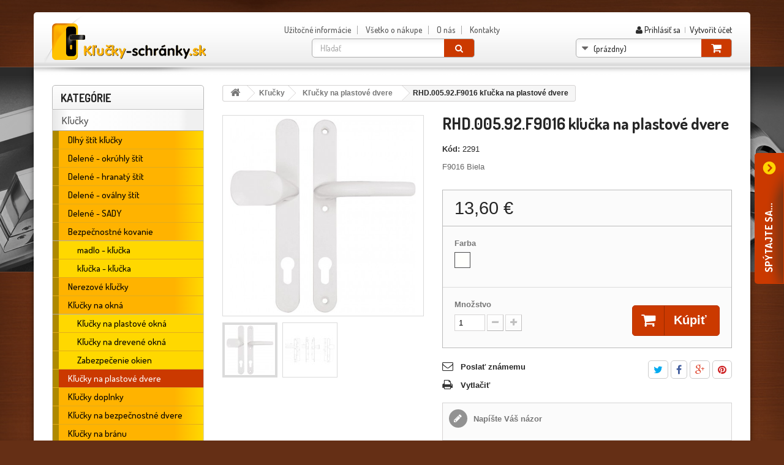

--- FILE ---
content_type: text/html; charset=utf-8
request_url: https://www.klucky-schranky.sk/klucky-na-plastove-dvere/507-rhd-005-klucka-pre-plastove-dvere.html
body_size: 21730
content:
<!DOCTYPE HTML>
<!--[if lt IE 7]> <html class="no-js lt-ie9 lt-ie8 lt-ie7" lang="sk-sk"><![endif]-->
<!--[if IE 7]><html class="no-js lt-ie9 lt-ie8 ie7" lang="sk-sk"><![endif]-->
<!--[if IE 8]><html class="no-js lt-ie9 ie8" lang="sk-sk"><![endif]-->
<!--[if gt IE 8]> <html class="no-js ie9" lang="sk-sk"><![endif]-->
<html lang="sk-sk">
	<head>
		<meta charset="utf-8" />
		<title>RHD.005.92.F9016 kľučka na plastové dvere - KLUCKY-SCHRANKY.sk</title>
		<meta name="description" content="F9016 Biela" />
		<meta name="generator" content="PrestaShop" />
		<meta name="robots" content="index,follow" />
		<meta name="viewport" content="width=device-width, minimum-scale=0.25, maximum-scale=1.6, initial-scale=1.0" />
		<meta name="apple-mobile-web-app-capable" content="yes" />
		<link rel="icon" type="image/vnd.microsoft.icon" href="/img/favicon.ico?1504016133" />
		<link rel="shortcut icon" type="image/x-icon" href="/img/favicon.ico?1504016133" />        
        <link rel="stylesheet" href="https://fonts.googleapis.com/css?family=Dosis:300,400,500,700&subset=latin,latin-ext" type="text/css" media="all" />
        <link rel="stylesheet" href="https://www.klucky-schranky.sk/themes/klucka/css/font-awesome/font-awesome.min.css">
			<link rel="stylesheet" href="https://www.klucky-schranky.sk/themes/klucka/cache/v_26_3d57abf48e077334ce4addb1e85b5093_all.css" type="text/css" media="all" />
			<link rel="stylesheet" href="https://www.klucky-schranky.sk/themes/klucka/cache/v_26_d6ed95c737a508a385fb6da137d11603_print.css" type="text/css" media="print" />
		<script type="text/javascript" src="https://www.klucky-schranky.sk/js/jquery/jquery-1.11.0.min.js"></script>
	<script type="text/javascript">
var CUSTOMIZE_TEXTFIELD = 1;
var FancyboxI18nClose = 'Zavrieť';
var FancyboxI18nNext = 'Ďal&scaron;&iacute;';
var FancyboxI18nPrev = 'Predch&aacute;dzaj&uacute;ci';
var PS_CATALOG_MODE = false;
var ajax_allowed = true;
var ajaxsearch = true;
var allowBuyWhenOutOfStock = true;
var attribute_anchor_separator = '-';
var attributesCombinations = [{"id_attribute":"12","attribute":"biela","id_attribute_group":"5","group":"farba"}];
var availableLaterValue = '';
var availableNowValue = '';
var baseDir = 'https://www.klucky-schranky.sk/';
var baseUri = 'https://www.klucky-schranky.sk/';
var blocksearch_type = 'top';
var combinationImages = {"770":[{"id_image":"2921","id_product_attribute":"770","legend":"RHD 005 k\u013eu\u010dka pre plastov\u00e9 dvere"}]};
var combinations = {"770":{"attributes_values":{"5":"Biela"},"attributes":[12],"price":0,"specific_price":false,"ecotax":0,"weight":0,"quantity":-17,"reference":"2291","unit_impact":"0.000000","minimal_quantity":"1","available_date":"","id_image":2921,"list":"'12'"}};
var combinationsFromController = {"770":{"attributes_values":{"5":"Biela"},"attributes":[12],"price":0,"specific_price":false,"ecotax":0,"weight":0,"quantity":-17,"reference":"2291","unit_impact":"0.000000","minimal_quantity":"1","available_date":"","id_image":2921,"list":"'12'"}};
var confirm_report_message = 'Naozaj chcete nahlásiť tento komentár?';
var contentOnly = false;
var currencyBlank = 1;
var currencyFormat = 2;
var currencyRate = 1;
var currencySign = '€';
var currentDate = '2026-01-17 13:34:25';
var customerGroupWithoutTax = false;
var customizationFields = false;
var customizationIdMessage = 'Prispôsobenie č.';
var default_eco_tax = 0;
var delete_txt = 'Odstrániť';
var displayDiscountPrice = '0';
var displayList = false;
var displayPrice = 0;
var dm_cookie_html_banner = '"\r\n<style>\r\n\r\n    input:checked + .dm_slider {\r\n      background-color: #2196F3;\r\n    }\r\n\r\n    input:focus + .dm_slider {\r\n      box-shadow: 0 0 1px #2196F3;\r\n    }\r\n\r\n    .dm-cookie-popup-accept-cookies, .dm-cookie-popup-accept-cookies-save-group {\r\n        background-color: #2196F3;\r\n        border:1px solid #2196F3;\r\n    }\r\n\r\n    .dm-cookie-popup-accept-cookies:hover {\r\n        background-color: #225c9f;\r\n    }\r\n\r\n    .dm-cookie-popup-accept-cookies-save-group:hover {\r\n        background-color: #225c9f;\r\n    }\r\n\r\n<\/style>\r\n\r\n<div id=\"dm-cookie-popup-container\">\r\n\r\n    <div class=\"dm-cookie-popup\" style=\"display: none;\">\r\n\r\n        <div class=\"dm-cookie-popup-inner\">\r\n            <div class=\"dm-cookie-popup-left\">\r\n                <div class=\"dm-cookie-popup-headline\">Tento web vyu\u017e\u00edva cookies<\/div>\r\n                <div class=\"dm-cookie-popup-sub-headline\">Tieto webov\u00e9 str\u00e1nky ukladaj\u00fa v s\u00falade so z\u00e1konmi na va\u0161e zariadenie s\u00fabory, v\u0161eobecne naz\u00fdvan\u00e9 cookies. Pou\u017e\u00edvan\u00edm t\u00fdchto str\u00e1nok s t\u00fdm vyjadrujete s\u00fahlas.<\/div>\r\n            <\/div>\r\n        <\/div>\r\n\r\n        <div class=\"dm-cookie-popup-lower\">\r\n            <ul class=\"dm_cookies_variant\">\r\n\r\n                <li class=\"dm_cookies_variant_item\">\r\n                    <span>\r\n                        <label class=\"switch\">\r\n                            <input type=\"checkbox\" name=\"dm_cookie_group_default\" id=\"dm_cookie_group_default\" class=\"noUniform\" checked=\"checked\" disabled \/>\r\n                            <span class=\"dm_slider round\"><\/span>\r\n                        <\/label>\r\n                        <span class=\"dm_title_group\">Nevyhnutn\u00e9 s\u00fabory cookie<\/span>\r\n                    <\/span>\r\n                    <p class=\"dm_cookies_more_info\">\r\n                        Tieto s\u00fabory cookie s\u00fa nevyhnutn\u00e9 pre prev\u00e1dzku na\u0161ich slu\u017eieb a nemo\u017eno ich vypn\u00fa\u0165. Zvy\u010dajne sa nastavuj\u00fa iba v reakcii na va\u0161e akcie, ako je napr\u00edklad vytvorenie \u00fa\u010dtu alebo ulo\u017eenie zoznamu \u017eelan\u00ed na nesk\u00f4r.\r\n                    <\/p>\r\n                <\/li>\r\n                \r\n                <li class=\"dm_cookies_variant_item\">\r\n                    <span>\r\n                        <label class=\"switch\">\r\n                            <input type=\"checkbox\" name=\"dm_cookie_group_1\" id=\"dm_cookie_group_1\" class=\"noUniform\"  \/>\r\n                            <span class=\"dm_slider round\"><\/span>\r\n                        <\/label>\r\n                        <span class=\"dm_title_group\">Analytick\u00e9 s\u00fabory cookie<\/span>\r\n                    <\/span>\r\n                    <p class=\"dm_cookies_more_info\">Tieto s\u00fabory cookie n\u00e1m umo\u017e\u0148uj\u00fa po\u010d\u00edta\u0165 n\u00e1v\u0161tevy a prev\u00e1dzku, aby sme mali preh\u013ead o tom, ktor\u00e9 str\u00e1nky s\u00fa najob\u013e\u00fabenej\u0161ie a ako sa na na\u0161om webe n\u00e1v\u0161tevn\u00edci pohybuj\u00fa. V\u0161etky inform\u00e1cie, ktor\u00e9 tieto s\u00fabory cookie zhroma\u017e\u010fuj\u00fa, s\u00fa agregovan\u00e9, a teda anonymn\u00e9.<\/p>\r\n                <\/li>\r\n\r\n                <li class=\"dm_cookies_variant_item\">\r\n                    <span>\r\n                        <label class=\"switch\">\r\n                            <input type=\"checkbox\" name=\"dm_cookie_group_2\" id=\"dm_cookie_group_2\" class=\"noUniform\"  \/>\r\n                            <span class=\"dm_slider round\"><\/span>\r\n                        <\/label>\r\n                        <span class=\"dm_title_group\">Marketingov\u00e9 s\u00fabory cookie<\/span>\r\n                    <\/span>\r\n                    <p class=\"dm_cookies_more_info\">Ke\u010f prijmete marketingov\u00e9 s\u00fabory cookie, d\u00e1vate n\u00e1m s\u00fahlas umiestni\u0165 do v\u00e1\u0161ho zariadenia cookies, ktor\u00e9 v\u00e1m poskytn\u00fa relevantn\u00fd obsah zodpovedaj\u00faci va\u0161im z\u00e1ujmom. Tieto s\u00fabory cookie m\u00f4\u017eu by\u0165 nastaven\u00e9 nami alebo na\u0161imi reklamn\u00fdmi partnermi prostredn\u00edctvom na\u0161ich str\u00e1nok. Ich \u00fa\u010delom je vytvori\u0165 profil va\u0161ich z\u00e1ujmov a zobrazova\u0165 v\u00e1m relevantn\u00fd obsah na na\u0161ich webov\u00fdch str\u00e1nkach aj na webov\u00fdch str\u00e1nkach tret\u00edch str\u00e1n.<\/p>\r\n                <\/li>\r\n\r\n            <\/ul>\r\n        <\/div>\r\n\r\n        <div class=\"dm-cookie-popup-cms-link\">\r\n                            <a href=\"https:\/\/www.klucky-schranky.sk\/content\/30-vsetko-o-cookies\" class=\"cookie-a\">Prejs\u0165 na str\u00e1nku Podrobne o cookies<\/a>\r\n                    <\/div>\r\n\r\n        <div class=\"dm-cookie-popup-right\">\r\n            <a href=\"#\" class=\"dm-cookie-popup-accept-cookies\">Prija\u0165 v\u0161etky s\u00fabory cookies<\/a>\r\n            <a href=\"#\" class=\"dm-cookie-popup-accept-cookies-save-group\" style=\"display:none\">Ulo\u017eenie nastaven\u00ed s\u00faborov cookie<\/a>\r\n            <a href=\"#\" class=\"dm-cookie-popup-decline-cookies\">Povoli\u0165 len nevyhnutne nutn\u00e9 cookies<\/a>\r\n            <a href=\"#\" class=\"dm-cookie-popup-learn-more\">Viac inform\u00e1ci\u00ed<\/a>\r\n        <\/div>\r\n\r\n    <\/div>\r\n<\/div>\r\n\r\n"';
var dm_cookies_base_url = 'https://www.klucky-schranky.sk/';
var dm_cookies_days_expires = 31;
var dm_cookies_id_guest = 4735845;
var dm_cookies_position = 'bottomleft';
var doesntExist = 'Zvolený model produktu neexistuje. Zvoľte si prosím iný.';
var doesntExistNoMore = 'Produkt s požadovanými parametrami už nie je na sklade';
var doesntExistNoMoreBut = 'ale je k dispozícii s inými.';
var ecotaxTax_rate = 0;
var fieldRequired = 'Vyplňte všetky povinné údaje a potom prispôsobenie uložte.';
var freeProductTranslation = 'Bezplatne';
var freeShippingTranslation = 'Bezplatne';
var generated_date = 1768653265;
var group_reduction = 0;
var idDefaultImage = 2921;
var id_lang = 7;
var id_product = 507;
var img_dir = 'https://www.klucky-schranky.sk/themes/klucka/img/';
var img_prod_dir = 'https://www.klucky-schranky.sk/img/p/';
var img_ps_dir = 'https://www.klucky-schranky.sk/img/';
var instantsearch = false;
var isGuest = 0;
var isLogged = 0;
var isMobile = false;
var jqZoomEnabled = false;
var maxQuantityToAllowDisplayOfLastQuantityMessage = 3;
var minimalQuantity = 1;
var moderation_active = true;
var noTaxForThisProduct = false;
var oosHookJsCodeFunctions = [];
var page_name = 'product';
var priceDisplayMethod = 0;
var priceDisplayPrecision = 2;
var productAvailableForOrder = true;
var productBasePriceTaxExcl = 11.056911;
var productBasePriceTaxExcluded = 11.056911;
var productHasAttributes = true;
var productPrice = 13.6;
var productPriceTaxExcluded = 11.056911;
var productPriceWithoutReduction = 13.600001;
var productReference = '';
var productShowPrice = true;
var productUnitPriceRatio = 0;
var product_fileButtonHtml = 'Vyberte súbor';
var product_fileDefaultHtml = 'Žiadny zvolený súbor';
var product_specific_price = [];
var productcomment_added = 'Váš komentár bol úspešne pridaný!';
var productcomment_added_moderation = 'Váš komentár bol úspešne odoslaný a bude zverejnený po schválení moderátorom.';
var productcomment_ok = 'OK';
var productcomment_title = 'Nový komentár';
var productcomments_controller_url = 'https://www.klucky-schranky.sk/module/productcomments/default';
var productcomments_url_rewrite = true;
var quantitiesDisplayAllowed = false;
var quantityAvailable = 0;
var quickView = false;
var reduction_percent = 0;
var reduction_price = 0;
var removingLinkText = 'Odstrániť produkt z môjho nákupného košíka';
var roundMode = 2;
var search_url = 'https://www.klucky-schranky.sk/vyhladavanie';
var secure_key = 'dc7c674fe370eb1c39c773179ef99eac';
var sharing_img = 'https://www.klucky-schranky.sk/2921/rhd-005-klucka-pre-plastove-dvere.jpg';
var sharing_name = 'RHD.005.92.F9016 kľučka na plastové dvere';
var sharing_url = 'https://www.klucky-schranky.sk/klucky-na-plastove-dvere/507-rhd-005-klucka-pre-plastove-dvere.html';
var specific_currency = false;
var specific_price = 0;
var static_token = '0bf424e940a41feae3074e0ac7c0633b';
var stf_msg_error = 'Váš e-mail sa nepodarilo odoslať. Skontrolujte prosím e-mailovú adresu a skúste znova.';
var stf_msg_required = 'Nevyplnili ste povinné údaje';
var stf_msg_success = 'Váš e-mail bol úspešne odoslaný';
var stf_msg_title = 'Poslať známemu';
var stf_secure_key = '087d36f26a82231df437711cd4bdba91';
var stock_management = 0;
var taxRate = 23;
var token = '0bf424e940a41feae3074e0ac7c0633b';
var upToTxt = 'viac ako';
var uploading_in_progress = 'Prebieha nahrávanie, čakajte prosím...';
var usingSecureMode = true;
</script>

		    	  <script type="text/javascript" src="/js/jquery/jquery-migrate-1.2.1.min.js"></script>
	  	  <script type="text/javascript" src="/js/jquery/plugins/jquery.easing.js"></script>
	  	  <script type="text/javascript" src="/js/tools.js"></script>
	  	  <script type="text/javascript" src="/themes/klucka/js/global.js"></script>
	  	  <script type="text/javascript" src="/themes/klucka/js/autoload/10-bootstrap.min.js"></script>
	  	  <script type="text/javascript" src="/themes/klucka/js/autoload/15-jquery.total-storage.min.js"></script>
	  	  <script type="text/javascript" src="/themes/klucka/js/autoload/15-jquery.uniform-modified.js"></script>
	  	  <script type="text/javascript" src="/js/jquery/plugins/fancybox/jquery.fancybox.js"></script>
	  	  <script type="text/javascript" src="/js/jquery/plugins/jquery.idTabs.js"></script>
	  	  <script type="text/javascript" src="/js/jquery/plugins/jquery.scrollTo.js"></script>
	  	  <script type="text/javascript" src="/js/jquery/plugins/jquery.serialScroll.js"></script>
	  	  <script type="text/javascript" src="/js/jquery/plugins/bxslider/jquery.bxslider.js"></script>
	  	  <script type="text/javascript" src="/themes/klucka/js/product.js"></script>
	  	  <script type="text/javascript" src="/modules/dm_cookies/views/js/dm_gtag_consent.js"></script>
	  	  <script type="text/javascript" src="/modules/socialsharing/js/socialsharing.js"></script>
	  	  <script type="text/javascript" src="/themes/klucka/js/modules/blockcart/ajax-cart.js"></script>
	  	  <script type="text/javascript" src="/themes/klucka/js/tools/treeManagement.js"></script>
	  	  <script type="text/javascript" src="/js/jquery/plugins/autocomplete/jquery.autocomplete.js"></script>
	  	  <script type="text/javascript" src="/themes/klucka/js/modules/blocksearch/blocksearch.js"></script>
	  	  <script type="text/javascript" src="/themes/klucka/js/modules/sendtoafriend/sendtoafriend.js"></script>
	  	  <script type="text/javascript" src="/themes/klucka/js/modules/blocktopmenu/js/hoverIntent.js"></script>
	  	  <script type="text/javascript" src="/themes/klucka/js/modules/blocktopmenu/js/superfish-modified.js"></script>
	  	  <script type="text/javascript" src="/themes/klucka/js/modules/blocktopmenu/js/blocktopmenu.js"></script>
	  	  <script type="text/javascript" src="/themes/klucka/js/modules/crossselling/js/crossselling.js"></script>
	  	  <script type="text/javascript" src="/themes/klucka/js/modules/productscategory/js/productscategory.js"></script>
	  	  <script type="text/javascript" src="/modules/productcomments/js/jquery.rating.pack.js"></script>
	  	  <script type="text/javascript" src="/modules/ganalytics/views/js/GoogleAnalyticActionLib.js"></script>
	  	  <script type="text/javascript" src="/modules/productcomments/js/jquery.textareaCounter.plugin.js"></script>
	  	  <script type="text/javascript" src="/themes/klucka/js/modules/productcomments/js/productcomments.js"></script>
	  		

    <script data-keepinline="true">

        // GTAG consent
        window.dataLayer = window.dataLayer || [];
        function gtag(){dataLayer.push(arguments);}

        gtag("consent", "default", {
            "ad_storage": "denied",
            "ad_user_data": "denied",
            "ad_personalization": "denied",
            "analytics_storage": "denied"
        });

        
                            
                    gtag("set", "ads_data_redaction", true);
                
                    

        dataLayer.push({
            "event" : "default_consent",
        });

     </script>

<meta property="og:type" content="product" />
<meta property="og:url" content="https://www.klucky-schranky.sk/klucky-na-plastove-dvere/507-rhd-005-klucka-pre-plastove-dvere.html" />
<meta property="og:title" content="RHD.005.92.F9016 kľučka na plastové dvere - KLUCKY-SCHRANKY.sk" />
<meta property="og:site_name" content="KLUCKY-SCHRANKY.sk" />
<meta property="og:description" content="F9016 Biela" />
<meta property="og:image" content="https://www.klucky-schranky.sk/2921-large_default/rhd-005-klucka-pre-plastove-dvere.jpg" />
<meta property="product:pretax_price:amount" content="11.06" />
<meta property="product:pretax_price:currency" content="EUR" />
<meta property="product:price:amount" content="13.6" />
<meta property="product:price:currency" content="EUR" />
<meta property="product:weight:value" content="0.540000" />
<meta property="product:weight:units" content="kg" />
<link href="/modules/protect/disable.css" rel="stylesheet" type="text/css" media="all" />
        
        <script type="text/javascript">
		/***********************************************
* Disable Text Selection script- © Dynamic Drive DHTML code library (www.dynamicdrive.com)
* This notice MUST stay intact for legal use
* Visit Dynamic Drive at http://www.dynamicdrive.com/ for full source code
***********************************************/

     function disableselect(e)
        {
                return false 
        }
        
        function reEnable()
        {
                return true
        }
   
        //if IE4 
        // disable text selection
        document.onselectstart=new Function ("return false")
        
        //if NS6
        if (window.sidebar)
        {
                //document.onmousedown=disableselect
                // the above line creates issues in mozilla so keep it commented.
        
                document.onclick=reEnable
        }
        
        function clickIE()
        {
                if (document.all)
                {
                        (message);
                        return false;
                }
        }
		</script>
        
                
                
          <script type="text/javascript">
        
        // disable right click
        document.oncontextmenu=new Function("return false")

//Sample usages
//disableSelection(document.body) //Disable text selection on entire body
//disableSelection(document.getElementById("mydiv")) //Disable text selection on element with id="mydiv"


		window.onerror = new Function("return true") 
		jQuery.fn.protectImage = function(settings) {
  settings = jQuery.extend({
    image: 'http://www.klucky-schranky.sk/modules/protect/blank.gif',
    zIndex: 10
  }, settings);
  return this.each(function() {
    var position = $(this).position();
    var height = $(this).height();
    var width = $(this).width();
    $('<img />').attr({
      width: width,
      height: height,
      src: settings.image
    }).css({
      border: '1px solid #f00',
      top: position.top,
      left: position.left,
      position: 'absolute',
      zIndex: settings.zIndex
    }).appendTo('body')
  });
};
var message="Copyright";
function clickIE() {if (document.all) {(message);return false;}}
function clickNS(e) {if 
(document.layers||(document.getElementById&&!document.all)) {
if (e.which==2||e.which==3) {(message);return false;}}}
if (document.layers) 
{document.captureEvents(Event.MOUSEDOWN);document.onmousedown=clickNS;}
else{document.onmouseup=clickNS;document.oncontextmenu=clickIE;}
document.oncontextmenu=new Function("return false")


document.oncontextmenu = function(){return false}
//No permite seleccionar el contenido de una página 
</script>


   
          <script type="text/javascript">
//Borra el Portapapeles con el uso del teclado
if (document.layers)
document.captureEvents(Event.KEYPRESS)
function backhome(e){
window.clipboardData.clearData();
}



//-->

     
        </script>
        
                
<style type="text/css" media="print">
<!--
img { visibility:hidden }

-->
</style>
        <script type="text/javascript">
						var checkCaptchaUrl ="/modules/eicaptcha/eicaptcha-ajax.php";
						var RecaptachKey = "6LffK4IUAAAAAArCRZJx6zSEt8ZZ8ffGx7xzcH_-";
						var RecaptchaTheme = "light";
					</script>
					<script src="https://www.google.com/recaptcha/api.js?onload=onloadCallback&render=explicit&hl=sk" async defer></script>
					<script type="text/javascript" src="/modules/eicaptcha//views/js/eicaptcha-modules.js"></script>
			<script type="text/javascript">
				(window.gaDevIds=window.gaDevIds||[]).push('d6YPbH');
				(function(i,s,o,g,r,a,m){i['GoogleAnalyticsObject']=r;i[r]=i[r]||function(){
				(i[r].q=i[r].q||[]).push(arguments)},i[r].l=1*new Date();a=s.createElement(o),
				m=s.getElementsByTagName(o)[0];a.async=1;a.src=g;m.parentNode.insertBefore(a,m)
				})(window,document,'script','//www.google-analytics.com/analytics.js','ga');
				ga('create', 'UA-45257265-1', 'auto');
				ga('require', 'ec');</script>
		<!--[if IE 8]>
		<script src="https://oss.maxcdn.com/libs/html5shiv/3.7.0/html5shiv.js"></script>
		<script src="https://oss.maxcdn.com/libs/respond.js/1.3.0/respond.min.js"></script>
		<![endif]-->
        <!--[if gte IE 9]
        <style type="text/css">
        .gradient { filter: none; }
        </style>
        <![endif]-->
	</head>
	<body id="product" class="product product-507 product-rhd-005-klucka-pre-plastove-dvere category-87 category-klucky-na-plastove-dvere hide-right-column lang_sk">
					<div id="page">
			<div class="header-container">
				<header id="header">
					<div class="banner">
						<div class="container">
							<div class="row">
								
							</div>
						</div>
					</div>
					
					<div>
						<div class="container header-in">
							<div class="row">
								<div id="header_logo">
									<a href="https://www.klucky-schranky.sk/" title="KLUCKY-SCHRANKY.sk">
										<img class="logo img-responsive" src="https://www.klucky-schranky.sk/themes/klucka/img/logo.png" alt="KLUCKY-SCHRANKY.sk" width="300" height="87" />
									</a>
								</div>
                                <div class="nav col-xs-12 col-sm-3"><nav><!-- Block user information module NAV  -->
<div class="header_user_info">
		<a class="login" href="https://www.klucky-schranky.sk/moj-ucet" rel="nofollow" title="Prihláste sa do Vášho zákazníckeho účtu"> <i class="fa fa-user"></i>
			Prihlásiť sa
		</a>
        &nbsp;|&nbsp;
        <a class="login" href="https://www.klucky-schranky.sk/moj-ucet" rel="nofollow" title="Vytvořit &uacute;čet">
			Vytvořit &uacute;čet
		</a>
</div>
<!-- /Block usmodule NAV -->
</nav></div>
									<!-- Menu -->
	<div id="block_top_menu" class="sf-contener clearfix col-sm-6">
		<div class="cat-title">Kategórie</div>
		<ul class="sf-menu clearfix menu-content">
			<li><a href="https://www.klucky-schranky.sk/content/category/5-uzitecne-informace" title="Užitočné informácie">Užitočné informácie</a><ul><li ><a href="https://www.klucky-schranky.sk/content/15-ako-si-vybrat-vlozku">Ako si vybrať vložku</a></li><li ><a href="https://www.klucky-schranky.sk/content/16-ako-si-vybrat-klucku">Ako si vybrať kľučku</a></li><li ><a href="https://www.klucky-schranky.sk/content/17-ako-vybrat-zamok">Ako vybrať zámok</a></li><li ><a href="https://www.klucky-schranky.sk/content/18-vyhody-spolocneho-kluca">Výhody spoločného kľúča</a></li><li ><a href="https://www.klucky-schranky.sk/content/19-preco-bezpecnostna-klucka">Prečo bezpečnostna kľučka</a></li><li ><a href="https://www.klucky-schranky.sk/content/28-farby-schranok">Farby schránok</a></li></ul></li>
<li><a href="https://www.klucky-schranky.sk/content/category/6-vse-o-nakupe" title="Všetko o nákupe">Všetko o nákupe</a><ul><li ><a href="https://www.klucky-schranky.sk/content/20-zposoby-dorucenia">Zpôsoby doručenia</a></li><li ><a href="https://www.klucky-schranky.sk/content/23-sposob-platby">Spôsob platby</a></li><li ><a href="https://www.klucky-schranky.sk/content/25-odstupenie-od-kupnej-zmluvy">Odstúpenie od kúpnej zmluvy</a></li><li ><a href="https://www.klucky-schranky.sk/content/26-obchodne-podmienky">Obchodné podmienky</a></li><li ><a href="https://www.klucky-schranky.sk/content/27-reklamacie">Reklamácie</a></li></ul></li>
<li><a href="https://www.klucky-schranky.sk/content/10-o-nas" title="O n&aacute;s">O n&aacute;s</a></li>
<li><a href="https://www.klucky-schranky.sk/content/14-kontakty" title="Kontakty">Kontakty</a></li>

					</ul>
	</div>
	<!--/ Menu -->
<!-- MODULE Block cart -->
<div id="cart_block_top" class="col-sm-3 clearfix">
	<div class="shopping_cart">
		<a href="https://www.klucky-schranky.sk/rychla-objednavka" title="Zobraziť obsah nákupného košíka" rel="nofollow">
			<b>Košík</b>
			<span class="ajax_cart_quantity unvisible">0</span>
			<span class="ajax_cart_product_txt unvisible">Produkt / </span>
			<span class="ajax_cart_product_txt_s unvisible">Produkty / </span>
            <span class="ajax_cart_total unvisible">
							</span>
			<span class="ajax_cart_no_product">(prázdny)</span>
					</a>
					<div class="cart_block block exclusive">
				<div class="block_content">
                <div class="cart-prices">
							<div class="cart-prices-line first-line">
								<span class="price cart_block_shipping_cost ajax_cart_shipping_cost">
																			Bezplatne
																	</span>
								<span>
									Doprava
								</span>
							</div>
																					<div class="cart-prices-line last-line">
								<span class="price cart_block_total ajax_block_cart_total">0,00 €</span>
								<span>Spolu</span>
							</div>
													</div>
					<!-- block list of products -->
					<div class="cart_block_list">
												<p class="cart_block_no_products">
							Žiadne produkty
						</p>
												
						<p class="cart-buttons">
							<a id="button_order_cart" class="btn btn-default button button-small" href="https://www.klucky-schranky.sk/rychla-objednavka" title="Pokladňa" rel="nofollow">
								<span>
									Pokladňa<i class="icon-chevron-right right"></i>
								</span>
							</a>
						</p>
					</div>
				</div>
			</div><!-- .cart_block -->
			</div>
</div>

	<div id="layer_cart">
		<div class="clearfix">
			<div class="layer_cart_product col-xs-12 col-md-6">
				<span class="cross" title="Zavrieť okno"></span>
				<strong class="h2">
					<i class="icon-check"></i>Produkt bol úspešne pridaný do nákupného košíka
				</strong>
				<div class="product-image-container layer_cart_img">
				</div>
				<div class="layer_cart_product_info">
					<span id="layer_cart_product_title" class="product-name"></span>
					<span id="layer_cart_product_attributes"></span>
					<div>
						<strong class="dark">Množstvo</strong>
						<span id="layer_cart_product_quantity"></span>
					</div>
					<div>
						<strong class="dark">Spolu</strong>
						<span id="layer_cart_product_price"></span>
					</div>
				</div>
			</div>
			<div class="layer_cart_cart col-xs-12 col-md-6">
				<strong class="h2">
					<!-- Plural Case [both cases are needed because page may be updated in Javascript] -->
					<span class="ajax_cart_product_txt_s  unvisible">
						K dispozícii sú <span class="ajax_cart_quantity">0</span> kusov vo vašom košíku.
					</span>
					<!-- Singular Case [both cases are needed because page may be updated in Javascript] -->
					<span class="ajax_cart_product_txt ">
						K dispozícii je 1 položka v košíku.
					</span>
				</strong>
	
				<div class="layer_cart_row">
					<strong class="dark">
						Celkom produkty
																					(vrátane DPH)
																		</strong>
					<span class="ajax_block_products_total">
											</span>
				</div>
	
								<div class="layer_cart_row">
					<strong class="dark">
						Celkom doprava&nbsp;(vrátane DPH)					</strong>
					<span class="ajax_cart_shipping_cost">
													Bezplatne
											</span>
				</div>
								<div class="layer_cart_row">	
					<strong class="dark">
						Spolu
																					(vrátane DPH)
																		</strong>
					<span class="ajax_block_cart_total">
											</span>
				</div>
				<div class="button-container">	
					<span class="continue btn btn-default button exclusive-medium" title="Pokračovať v nákupe">
						<span>
							<i class="icon-chevron-left left"></i>Pokračovať v nákupe
						</span>
					</span>
					<a class="btn btn-default button button-medium"	href="https://www.klucky-schranky.sk/rychla-objednavka" title="Prejsť k pokladni" rel="nofollow">
						<span>
							Prejsť k pokladni<i class="icon-chevron-right right"></i>
						</span>
					</a>	
				</div>
			</div>
		</div>
		<div class="crossseling"></div>
	</div> <!-- #layer_cart -->
	<div class="layer_cart_overlay"></div>

<!-- /MODULE Block cart -->
<!-- Block search module TOP -->
<div id="search_block_top" class="col-sm-6 clearfix">
	<form id="searchbox" method="get" action="//www.klucky-schranky.sk/vyhladavanie" >
		<input type="hidden" name="controller" value="search" />
		<input type="hidden" name="orderby" value="position" />
		<input type="hidden" name="orderway" value="desc" />
		<input class="search_query form-control" type="text" id="search_query_top" name="search_query" placeholder="Hľadať" value="" />
		<button type="submit" name="submit_search" class="btn btn-default button-search">
			<span>Hľadať</span>
		</button>
	</form>
</div>
<!-- /Block search module TOP -->							</div>
						</div>
					</div>
				</header>
			</div>
			<div class="columns-container">
				<div id="columns" class="container">
					<div class="row">
												<div id="left_column" class="column col-xs-12 col-sm-3"><!-- Block categories module -->
<div id="categories_block_left" class="block">
	<p class="title_block">
					Kategórie
			</p>
	<div class="block_content">
		<ul class="tree dhtml">
												
<li class="">
	<a 
	href="https://www.klucky-schranky.sk/3-klucky">
		Kľučky
	</a>
			<ul>
												
<li class="">
	<a 
	href="https://www.klucky-schranky.sk/10-klucky-na-dvere-dlhy-stit">
		Dlhý štít kľučky
	</a>
	</li>

																
<li class="">
	<a 
	href="https://www.klucky-schranky.sk/11-klucky-na-dvere-kratky-gulaty-stit">
		Delené - okrúhly štít
	</a>
	</li>

																
<li class="">
	<a 
	href="https://www.klucky-schranky.sk/12-klucky-na-dvere-kratky-hranaty-stit">
		Delené - hranatý štít
	</a>
	</li>

																
<li class="">
	<a 
	href="https://www.klucky-schranky.sk/13-delene-ovalny-stit">
		Delené - oválny štít
	</a>
	</li>

																
<li class="">
	<a 
	href="https://www.klucky-schranky.sk/137-delene-sady">
		Delené - SADY
	</a>
	</li>

																
<li class="">
	<a 
	href="https://www.klucky-schranky.sk/14-bezpecnostne-kovanie">
		Bezpečnostné kovanie
	</a>
			<ul>
												
<li class="">
	<a 
	href="https://www.klucky-schranky.sk/149-madlo-klucka-">
		madlo - kľučka 
	</a>
	</li>

																
<li class="last">
	<a 
	href="https://www.klucky-schranky.sk/150-klucka-klucka-">
		kľučka - kľučka 
	</a>
	</li>

									</ul>
	</li>

																
<li class="">
	<a 
	href="https://www.klucky-schranky.sk/138-nerezove-klucky">
		Nerezové kľučky
	</a>
	</li>

																
<li class="">
	<a 
	href="https://www.klucky-schranky.sk/67-klucky-na-okna">
		Kľučky na okná
	</a>
			<ul>
												
<li class="">
	<a 
	href="https://www.klucky-schranky.sk/161-klucky-na-plastove-okna-">
		Kľučky na plastové okná 
	</a>
	</li>

																
<li class="">
	<a 
	href="https://www.klucky-schranky.sk/162-klucky-na-drevene-okna-">
		Kľučky na drevené okná 
	</a>
	</li>

																
<li class="last">
	<a 
	href="https://www.klucky-schranky.sk/163-zabezpecenie-okien">
		Zabezpečenie okien
	</a>
	</li>

									</ul>
	</li>

																
<li class=" active">
	<a 
	href="https://www.klucky-schranky.sk/87-klucky-na-plastove-dvere" class="selected">
		Kľučky na plastové dvere
	</a>
	</li>

																
<li class="">
	<a 
	href="https://www.klucky-schranky.sk/88-klucky-doplnky">
		Kľučky doplnky
	</a>
	</li>

																
<li class="">
	<a 
	href="https://www.klucky-schranky.sk/177-klucky-na-bezpecnostne-dvere">
		Kľučky na bezpečnostné dvere
	</a>
	</li>

																
<li class="">
	<a 
	href="https://www.klucky-schranky.sk/89-klucky-na-branu">
		Kľučky na bránu
	</a>
	</li>

																
<li class="">
	<a 
	href="https://www.klucky-schranky.sk/121-samostatne-stity">
		Samostatné štíty
	</a>
			<ul>
												
<li class="">
	<a 
	href="https://www.klucky-schranky.sk/122-okruhle">
		Okrúhle
	</a>
	</li>

																
<li class="">
	<a 
	href="https://www.klucky-schranky.sk/123-hranate">
		Hranaté
	</a>
	</li>

																
<li class="last">
	<a 
	href="https://www.klucky-schranky.sk/124-pridavne">
		Prídavné
	</a>
	</li>

									</ul>
	</li>

																
<li class="">
	<a 
	href="https://www.klucky-schranky.sk/65-gule-na-dvere">
		Gule na dvere
	</a>
	</li>

																
<li class="">
	<a 
	href="https://www.klucky-schranky.sk/126-klucky-na-sklenene-dvere">
		Kľučky na sklenené dvere
	</a>
	</li>

																
<li class="last">
	<a 
	href="https://www.klucky-schranky.sk/152-klucky-smart">
		Kľučky SMART
	</a>
	</li>

									</ul>
	</li>

																
<li class="">
	<a 
	href="https://www.klucky-schranky.sk/5-zamky-a-vlozky">
		Zámky a vložky
	</a>
			<ul>
												
<li class="">
	<a 
	href="https://www.klucky-schranky.sk/38-vlozky-stavebne">
		Vložky stavebné
	</a>
	</li>

																
<li class="">
	<a 
	href="https://www.klucky-schranky.sk/40-bezpecnostne-vlozky">
		Bezpečnostné vložky
	</a>
	</li>

																
<li class="">
	<a 
	href="https://www.klucky-schranky.sk/91-vlozky-sady">
		Vložky - sady
	</a>
	</li>

																
<li class="">
	<a 
	href="https://www.klucky-schranky.sk/93-na-spolocny-kluc-vlozky">
		Na spoločný kľúč - vložky
	</a>
	</li>

																
<li class="">
	<a 
	href="https://www.klucky-schranky.sk/94-vlozky-udrzba">
		Vložky - údržba
	</a>
	</li>

																
<li class="">
	<a 
	href="https://www.klucky-schranky.sk/72-otvarac-dveri">
		Otvárač dverí
	</a>
	</li>

																
<li class="">
	<a 
	href="https://www.klucky-schranky.sk/42-zamky-pridavne">
		Zámky prídavné
	</a>
	</li>

																
<li class="">
	<a 
	href="https://www.klucky-schranky.sk/43-zamky-visiace">
		Zámky visiace
	</a>
	</li>

																
<li class="">
	<a 
	href="https://www.klucky-schranky.sk/44-zamky-lankove">
		Zámky  lankové 
	</a>
	</li>

																
<li class="">
	<a 
	href="https://www.klucky-schranky.sk/45-zamky-zadlabacie">
		Zámky zadlabacie
	</a>
			<ul>
												
<li class="">
	<a 
	href="https://www.klucky-schranky.sk/75-na-vlozku">
		Zámky na vložku
	</a>
	</li>

																
<li class="">
	<a 
	href="https://www.klucky-schranky.sk/77-zamky-na-kluc">
		Zámky na kľúč
	</a>
	</li>

																
<li class="">
	<a 
	href="https://www.klucky-schranky.sk/78-zamky-na-wc">
		Zámky na WC
	</a>
	</li>

																
<li class="">
	<a 
	href="https://www.klucky-schranky.sk/80-kapsa-zamku">
		Kapsa zámku
	</a>
	</li>

																
<li class="">
	<a 
	href="https://www.klucky-schranky.sk/159--zamky-na-posuvne-dvere-">
		 Zámky na posuvné dvere 
	</a>
	</li>

																
<li class="">
	<a 
	href="https://www.klucky-schranky.sk/164-zamky-specialne">
		Zámky špeciálne
	</a>
	</li>

																
<li class="last">
	<a 
	href="https://www.klucky-schranky.sk/155-elektro-zamky">
		Elektro zámky
	</a>
	</li>

									</ul>
	</li>

																
<li class="">
	<a 
	href="https://www.klucky-schranky.sk/52-nabytkove-zamky">
		Nábytkové zámky
	</a>
	</li>

																
<li class="">
	<a 
	href="https://www.klucky-schranky.sk/46-bezpecnostne-retaze">
		Bezpečnostné reťaze
	</a>
	</li>

																
<li class="">
	<a 
	href="https://www.klucky-schranky.sk/96-vyroba-klucov">
		Výroba kľúčov
	</a>
	</li>

																
<li class="">
	<a 
	href="https://www.klucky-schranky.sk/148-oznacenia-idenfikatory-">
		Označenia - idenfikátory 
	</a>
	</li>

																
<li class="last">
	<a 
	href="https://www.klucky-schranky.sk/156-kruzky-na-kluce">
		Krúžky na kľúče
	</a>
	</li>

									</ul>
	</li>

																
<li class="">
	<a 
	href="https://www.klucky-schranky.sk/49-zavory-petlice-zastrce">
		Závory / Petlice / Zástrče
	</a>
	</li>

																
<li class="">
	<a 
	href="https://www.klucky-schranky.sk/4-postove-schranky">
		Poštové schránky
	</a>
			<ul>
												
<li class="">
	<a 
	href="https://www.klucky-schranky.sk/15-postove-schranky-anticke-">
		Domové schránky
	</a>
	</li>

																
<li class="">
	<a 
	href="https://www.klucky-schranky.sk/21-postove-schranky-bytove">
		Bytové schránky
	</a>
	</li>

																
<li class="">
	<a 
	href="https://www.klucky-schranky.sk/19-postove-schranky-nerezove">
		Nerezové schránky
	</a>
	</li>

																
<li class="">
	<a 
	href="https://www.klucky-schranky.sk/20-plastove-schranky">
		Plastové schránky
	</a>
	</li>

																
<li class="">
	<a 
	href="https://www.klucky-schranky.sk/23-postove-schranky-pre-plastove-dvere">
		Výroba zostáv schránok
	</a>
	</li>

																
<li class="">
	<a 
	href="https://www.klucky-schranky.sk/25-modulove-postove-schranky">
		Modulové schránky
	</a>
	</li>

																
<li class="">
	<a 
	href="https://www.klucky-schranky.sk/26-schranky-na-zamurovanie">
		Schránky na zamurovanie
	</a>
	</li>

																
<li class="">
	<a 
	href="https://www.klucky-schranky.sk/27-kos-na-noviny">
		Kôš na noviny
	</a>
	</li>

																
<li class="">
	<a 
	href="https://www.klucky-schranky.sk/28-vhody-na-postu">
		Vhody na poštu
	</a>
	</li>

																
<li class="">
	<a 
	href="https://www.klucky-schranky.sk/90-nd-schranok">
		ND schránok
	</a>
	</li>

																
<li class="last">
	<a 
	href="https://www.klucky-schranky.sk/64-informacne-vitriny">
		Informačné vitríny
	</a>
	</li>

									</ul>
	</li>

																
<li class="">
	<a 
	href="https://www.klucky-schranky.sk/6-trezory-a-pokladnicky">
		Trezory a pokladničky
	</a>
			<ul>
												
<li class="">
	<a 
	href="https://www.klucky-schranky.sk/84-mechanicke-trezory">
		Mechanické trezory
	</a>
	</li>

																
<li class="">
	<a 
	href="https://www.klucky-schranky.sk/83-elektronicke-trezory">
		Elektronické trezory
	</a>
	</li>

																
<li class="">
	<a 
	href="https://www.klucky-schranky.sk/48-pokladnicky">
		Pokladničky
	</a>
	</li>

																
<li class="">
	<a 
	href="https://www.klucky-schranky.sk/73-schranky-na-kluce">
		Schránky na kľúče
	</a>
	</li>

																
<li class="last">
	<a 
	href="https://www.klucky-schranky.sk/97-euro-pokladnicky">
		EURO pokladničky
	</a>
	</li>

									</ul>
	</li>

																
<li class="">
	<a 
	href="https://www.klucky-schranky.sk/68-dverove-doplnky">
		Dverové doplnky
	</a>
			<ul>
												
<li class="">
	<a 
	href="https://www.klucky-schranky.sk/69-zarazky-dverove">
		Zarážky dverové
	</a>
	</li>

																
<li class="">
	<a 
	href="https://www.klucky-schranky.sk/101-poistne-retiazky">
		Poistné retiazky
	</a>
	</li>

																
<li class="">
	<a 
	href="https://www.klucky-schranky.sk/102-priezorniky-kukatka">
		Priezorníky (kukátka)
	</a>
	</li>

																
<li class="">
	<a 
	href="https://www.klucky-schranky.sk/74-dverove-tlmice">
		Dverové tlmiče
	</a>
	</li>

																
<li class="">
	<a 
	href="https://www.klucky-schranky.sk/103-zavesy-dverove">
		Závesy dverové
	</a>
	</li>

																
<li class="">
	<a 
	href="https://www.klucky-schranky.sk/109-menovky-">
		Menovky 
	</a>
	</li>

																
<li class="">
	<a 
	href="https://www.klucky-schranky.sk/120-stavace-dveri">
		Stavače dverí
	</a>
	</li>

																
<li class="">
	<a 
	href="https://www.klucky-schranky.sk/127-ventilacny-prieduch">
		Ventilačný prieduch
	</a>
	</li>

																
<li class="">
	<a 
	href="https://www.klucky-schranky.sk/129-madielko-na-dvere">
		Madielko na dvere
	</a>
	</li>

																
<li class="">
	<a 
	href="https://www.klucky-schranky.sk/146-zostavy-pre-posuvne-dvere">
		Zostavy pre posuvné dvere
	</a>
	</li>

																
<li class="">
	<a 
	href="https://www.klucky-schranky.sk/167-klopadla-a-vesiaky">
		Klopadlá a vešiaky
	</a>
	</li>

																
<li class="">
	<a 
	href="https://www.klucky-schranky.sk/168-striesky-nad-vchodove-dvere">
		Striešky nad vchodové dvere
	</a>
	</li>

																
<li class="last">
	<a 
	href="https://www.klucky-schranky.sk/173-zachytne-madlo">
		Záchytné madlo
	</a>
	</li>

									</ul>
	</li>

																
<li class="">
	<a 
	href="https://www.klucky-schranky.sk/174-okenne-doplnky">
		Okenné doplnky
	</a>
			<ul>
												
<li class="">
	<a 
	href="https://www.klucky-schranky.sk/176-klucky-na-okna">
		Kľučky na okná
	</a>
	</li>

																
<li class="last">
	<a 
	href="https://www.klucky-schranky.sk/175-zavesy-na-okenice">
		Závesy na okenice
	</a>
	</li>

									</ul>
	</li>

																
<li class="">
	<a 
	href="https://www.klucky-schranky.sk/130-nabytkove-doplnky">
		Nábytkové doplnky
	</a>
			<ul>
												
<li class="">
	<a 
	href="https://www.klucky-schranky.sk/86--nabytkove-zavesy">
		 Nábytkové závesy
	</a>
	</li>

																
<li class="">
	<a 
	href="https://www.klucky-schranky.sk/7-uchytky-nabytkove">
		Úchytky nábytkové
	</a>
			<ul>
												
<li class="">
	<a 
	href="https://www.klucky-schranky.sk/61-pre-posuvne-dvere">
		Pre posuvné dvere
	</a>
	</li>

																
<li class="last">
	<a 
	href="https://www.klucky-schranky.sk/178-pre-nabytok-a-kuchynu">
		Pre nábytok a kuchyňu
	</a>
	</li>

									</ul>
	</li>

																
<li class="">
	<a 
	href="https://www.klucky-schranky.sk/62-vesiaky-nabytkove">
		Vešiaky nábytkové
	</a>
	</li>

																
<li class="last">
	<a 
	href="https://www.klucky-schranky.sk/160-konzoly">
		Konzoly
	</a>
	</li>

									</ul>
	</li>

																
<li class="">
	<a 
	href="https://www.klucky-schranky.sk/8-cisla-a-oznacenia">
		Čísla a označenia
	</a>
			<ul>
												
<li class="">
	<a 
	href="https://www.klucky-schranky.sk/30-cisla-75mm-bronz">
		Čísla 75mm bronz
	</a>
	</li>

																
<li class="">
	<a 
	href="https://www.klucky-schranky.sk/151-cisla-75mm-nerez">
		Čisla 75mm nerez
	</a>
	</li>

																
<li class="">
	<a 
	href="https://www.klucky-schranky.sk/145-cisla-95mm-nerez">
		Čísla 95mm nerez
	</a>
	</li>

																
<li class="">
	<a 
	href="https://www.klucky-schranky.sk/171-cisla-75mm-cierne-matne">
		Čisla 75mm čierne matné
	</a>
	</li>

																
<li class="">
	<a 
	href="https://www.klucky-schranky.sk/169-cisla-95mm-cierne">
		Čísla 95mm čierne
	</a>
	</li>

																
<li class="">
	<a 
	href="https://www.klucky-schranky.sk/144-cisla-100mm-3d-al">
		Čísla 100mm 3D Al
	</a>
	</li>

																
<li class="">
	<a 
	href="https://www.klucky-schranky.sk/154-cisla-100mm-3d-antracit">
		Čísla 100mm 3D Antracit
	</a>
	</li>

																
<li class="">
	<a 
	href="https://www.klucky-schranky.sk/143-cisla-100mm-3d-cierne">
		Čísla 100mm 3D čierne
	</a>
	</li>

																
<li class="">
	<a 
	href="https://www.klucky-schranky.sk/165-cisla-105mm-cierne">
		Čísla 105mm čierne
	</a>
	</li>

																
<li class="">
	<a 
	href="https://www.klucky-schranky.sk/141-cisla-120mm-cierne">
		Čísla 120mm čierne
	</a>
	</li>

																
<li class="">
	<a 
	href="https://www.klucky-schranky.sk/142-cisla-120mm-medeny-antik">
		Čísla 120mm medený antik
	</a>
	</li>

																
<li class="">
	<a 
	href="https://www.klucky-schranky.sk/81-cisla-120mm-nerez">
		Čísla 120mm nerez
	</a>
	</li>

																
<li class="">
	<a 
	href="https://www.klucky-schranky.sk/70-cisla-120mm-bridlica">
		Čísla 120mm bridlica
	</a>
	</li>

																
<li class="">
	<a 
	href="https://www.klucky-schranky.sk/82-cisla-120mm-drevo">
		Čísla 120mm drevo
	</a>
	</li>

																
<li class="">
	<a 
	href="https://www.klucky-schranky.sk/32-cisla-125mm-bronz">
		Čísla 125mm bronz
	</a>
	</li>

																
<li class="">
	<a 
	href="https://www.klucky-schranky.sk/33-cisla-125mm-ni-brus">
		Čísla 125mm Ni-brús.
	</a>
	</li>

																
<li class="">
	<a 
	href="https://www.klucky-schranky.sk/157-cisla-150mm-nerez">
		Čísla 150mm nerez
	</a>
	</li>

																
<li class="">
	<a 
	href="https://www.klucky-schranky.sk/16-cisla-152mm-cierne">
		Čísla 152mm čierne
	</a>
	</li>

																
<li class="">
	<a 
	href="https://www.klucky-schranky.sk/139-cisla-175mm-hnede-plast">
		Čísla 175mm hnedé plast
	</a>
	</li>

																
<li class="">
	<a 
	href="https://www.klucky-schranky.sk/166-cisla-155mm-nerez">
		Čísla 155mm nerez
	</a>
	</li>

																
<li class="">
	<a 
	href="https://www.klucky-schranky.sk/140-cisla-175mm-cierne-plast">
		Čísla 175mm čierne plast
	</a>
	</li>

																
<li class="">
	<a 
	href="https://www.klucky-schranky.sk/158-cisla-200mm-nerez">
		Čísla 200mm nerez
	</a>
	</li>

																
<li class="">
	<a 
	href="https://www.klucky-schranky.sk/71-kotvenie">
		Kotvenie
	</a>
	</li>

																
<li class="last">
	<a 
	href="https://www.klucky-schranky.sk/170-nerezove-oznacenia">
		Nerezové označenia
	</a>
	</li>

									</ul>
	</li>

																
<li class="">
	<a 
	href="https://www.klucky-schranky.sk/9-zatvarace-dveri">
		Zatvárače dverí
	</a>
			<ul>
												
<li class="">
	<a 
	href="https://www.klucky-schranky.sk/132-zatvarace-richter">
		Zatvárače RICHTER
	</a>
	</li>

																
<li class="">
	<a 
	href="https://www.klucky-schranky.sk/133-zatvarace-brano">
		Zatvárače BRANO
	</a>
	</li>

																
<li class="">
	<a 
	href="https://www.klucky-schranky.sk/153-zatvarace-geze">
		Zatvárače GEZE
	</a>
	</li>

																
<li class="last">
	<a 
	href="https://www.klucky-schranky.sk/172--zatvarace-decentis-">
		 Zatvárače DECENTIS 
	</a>
	</li>

									</ul>
	</li>

																
<li class="">
	<a 
	href="https://www.klucky-schranky.sk/107-dverove-madla">
		Dverové madlá
	</a>
			<ul>
												
<li class="">
	<a 
	href="https://www.klucky-schranky.sk/115-okruhle">
		Okrúhle
	</a>
	</li>

																
<li class="">
	<a 
	href="https://www.klucky-schranky.sk/116-okruhle-ukosove">
		Okrúhle úkosové
	</a>
	</li>

																
<li class="">
	<a 
	href="https://www.klucky-schranky.sk/117-hranate">
		Hranaté
	</a>
	</li>

																
<li class="last">
	<a 
	href="https://www.klucky-schranky.sk/118-hranate-ukosove">
		Hranaté úkosové
	</a>
	</li>

									</ul>
	</li>

																
<li class="">
	<a 
	href="https://www.klucky-schranky.sk/108-schodisko">
		Schodisko
	</a>
	</li>

																
<li class="">
	<a 
	href="https://www.klucky-schranky.sk/147-zavesne-popolniky">
		Závesné popolníky
	</a>
	</li>

																
<li class="last">
	<a 
	href="https://www.klucky-schranky.sk/179-vybavenie-dielne">
		Vybavenie dielne
	</a>
			<ul>
												
<li class="">
	<a 
	href="https://www.klucky-schranky.sk/180-hydraulicke-zdvihaky">
		Hydraulické zdviháky
	</a>
	</li>

																
<li class="last">
	<a 
	href="https://www.klucky-schranky.sk/181-naradie-a-technika">
		Náradie a technika
	</a>
	</li>

									</ul>
	</li>

									</ul>
	</div>
</div>
<!-- /Block categories module -->

<div id="contact_block" class="block">
	<h4 class="title_block">
		Kontaktujte nás
	</h4>
	<div class="block_content clearfix">
		<p><strong class="title">Volajte</strong>
			Pondelok – Piatok<br>8.00 – 16.30 hod
		</p>
					<p class="tel">
				0918 793 519
			</p>
				        <p class="email"><strong class="title">Píšte</strong>
			<a href="mailto:obchod@klucky-schranky.sk" title="">
				obchod@klucky-schranky.sk
			</a>
			
    <p><a href="https://www.klucky-schranky.sk/index.php?controller=contact-form" title="Opýtajte sa nášho poradcu! - Náš poradca je k dispozícii 24 hodín denne.">Opýtajte sa nášho poradcu!</a></p>
    
    </div>
</div>
<!-- MODULE Block specials -->
<div id="special_block_right" class="block">
	<p class="title_block">
        <a href="https://www.klucky-schranky.sk/zlavy" title="Zľavnený tovar">
            Zľavnený tovar
        </a>
    </p>
	<div class="block_content products-block">
    		<ul>
        	<li class="clearfix">
            	<a class="products-block-image" href="https://www.klucky-schranky.sk/postove-schranky-anticke-/1373-sd-b-schranka-domova.html">
                    <img 
                    class="replace-2x img-responsive" 
                    src="https://www.klucky-schranky.sk/6729-small_default/sd-b-schranka-domova.jpg" 
                    alt="SD B schránka domová" 
                    title="D3645 poštová schránka čierna" />
                </a>
                <div class="product-content">
                	<h5>
                        <a class="product-name" href="https://www.klucky-schranky.sk/postove-schranky-anticke-/1373-sd-b-schranka-domova.html" title="D3645 poštová schránka čierna">
                            D3645 poštová schránka čierna
                        </a>
                    </h5>
                    
                    <div class="price-box">
                    	                        	<span class="old-price">
                                                                    37,50 €                            </span>
                            <span class="price">
                                                                    31,60 €                            </span>
                                                                                                                             
                                                                    <span class="price-percent-reduction">-5.90 € <i class="fa fa-check"></i></span>
                                                                                                        </div>
                    <div class="button-container">
                    	<a class="button lnk_view btn btn-default" href="https://www.klucky-schranky.sk/postove-schranky-anticke-/1373-sd-b-schranka-domova.html" title="View">
							<i class="fa fa-long-arrow-right"></i> <i class="fa fa-shopping-cart"></i>
						</a>
                    </div>
                </div>
            </li>
		</ul>
		
    	</div>
</div>
<!-- /MODULE Block specials --><!-- MODULE Block new products -->
<div id="new-products_block_right" class="block products_block">
	<h4 class="title_block"> 
    	<a href="https://www.klucky-schranky.sk/nove-produkty" title="Nové produkty">Nové produkty</a>
    </h4>
    <div class="block_content products-block">
                    <ul class="products">
                                                        <li class="clearfix">
                        <a class="products-block-image" href="https://www.klucky-schranky.sk/schranky-na-kluce/2365-ts48am-kodova-schranka-na-kluce-8592218047813.html" title="TS.48.AM kódová schránka na kľúče"><img class="replace-2x img-responsive" src="https://www.klucky-schranky.sk/8919-small_default/ts48am-kodova-schranka-na-kluce.jpg" alt="TS.48.AM kódová schránka na kľúče" /></a>
                        <div class="product-content">
                        	<h5>
                            	<a class="product-name" href="https://www.klucky-schranky.sk/schranky-na-kluce/2365-ts48am-kodova-schranka-na-kluce-8592218047813.html" title="TS.48.AM kódová schránka na kľúče">TS.48.AM kódová schránka na kľúče</a>
                            </h5>
                        	
                                                        	                                    <div class="price-box">
                                        <span class="price">
                                        	30,70 €                                        </span>
                                    </div>
                                                                                    </div>
                    </li>
                                                                            <li class="clearfix">
                        <a class="products-block-image" href="https://www.klucky-schranky.sk/schranky-na-kluce/2364-ts28sed-schranka-na-kluce-8592218049046.html" title="TS.28.SED schránka na kľúče"><img class="replace-2x img-responsive" src="https://www.klucky-schranky.sk/8918-small_default/ts28sed-schranka-na-kluce.jpg" alt="TS.28.SED schránka na kľúče" /></a>
                        <div class="product-content">
                        	<h5>
                            	<a class="product-name" href="https://www.klucky-schranky.sk/schranky-na-kluce/2364-ts28sed-schranka-na-kluce-8592218049046.html" title="TS.28.SED schránka na kľúče">TS.28.SED schránka na kľúče</a>
                            </h5>
                        	
                                                        	                                    <div class="price-box">
                                        <span class="price">
                                        	23,60 €                                        </span>
                                    </div>
                                                                                    </div>
                    </li>
                                                                                                                                                                                                                                                                        </ul>
            
            </div>
</div>
<!-- /MODULE Block new products --></div>
																		<div id="center_column" class="center_column col-xs-12 col-sm-9">
                        							
<!-- Breadcrumb -->
<div class="breadcrumb">
	<a class="home" href="http://www.klucky-schranky.sk/" title="Sp&auml;ť na &uacute;vod"><i class="icon-home"></i></a>
			<span class="navigation-pipe">-&gt;</span>
					<span class="navigation_page"><span itemscope itemtype="http://data-vocabulary.org/Breadcrumb"><a itemprop="url" href="https://www.klucky-schranky.sk/3-klucky" title="Kľučky" ><span itemprop="title">Kľučky</span></a></span><span class="navigation-pipe">-></span><span itemscope itemtype="http://data-vocabulary.org/Breadcrumb"><a itemprop="url" href="https://www.klucky-schranky.sk/87-klucky-na-plastove-dvere" title="Kľučky na plastov&eacute; dvere" ><span itemprop="title">Kľučky na plastov&eacute; dvere</span></a></span><span class="navigation-pipe">-></span>RHD.005.92.F9016 kľučka na plastové dvere</span>
			</div>
<!-- /Breadcrumb -->

						                        <div id="slider_row" class="row">
                            <div id="top_column" class="center_column col-xs-12 col-sm-12"><div></div></div>
                        </div>
	

							<div itemscope itemtype="http://schema.org/Product">
	<div class="primary_block row">
					<div class="container">
				<div class="top-hr"></div>
			</div>
								<!-- left infos-->
		<div class="pb-left-column col-xs-12 col-sm-4 col-md-5">
			<!-- product img-->
			<div id="image-block" class="clearfix">
																	<span id="view_full_size">
													<img id="bigpic" itemprop="image" src="https://www.klucky-schranky.sk/2921-large_default/rhd-005-klucka-pre-plastove-dvere.jpg" title="RHD 005 kľučka pre plastové dvere" alt="RHD 005 kľučka pre plastové dvere" width="458" height="458"/>
							
											</span>
							</div> <!-- end image-block -->
							<!-- thumbnails -->
				<div id="views_block" class="clearfix ">
										<div id="thumbs_list">
						<ul id="thumbs_list_frame">
																																																						<li id="thumbnail_2921">
									<a href="https://www.klucky-schranky.sk/2921-thickbox_default/rhd-005-klucka-pre-plastove-dvere.jpg"	data-fancybox-group="other-views" class="fancybox shown" title="RHD 005 kľučka pre plastové dvere">
										<img class="img-responsive" id="thumb_2921" src="https://www.klucky-schranky.sk/2921-cart_default/rhd-005-klucka-pre-plastove-dvere.jpg" alt="RHD 005 kľučka pre plastové dvere" title="RHD 005 kľučka pre plastové dvere" height="80" width="80" itemprop="image" />
									</a>
								</li>
																																																<li id="thumbnail_2922" class="last">
									<a href="https://www.klucky-schranky.sk/2922-thickbox_default/rhd-005-klucka-pre-plastove-dvere.jpg"	data-fancybox-group="other-views" class="fancybox" title="RHD 005 kľučka pre plastové dvere">
										<img class="img-responsive" id="thumb_2922" src="https://www.klucky-schranky.sk/2922-cart_default/rhd-005-klucka-pre-plastove-dvere.jpg" alt="RHD 005 kľučka pre plastové dvere" title="RHD 005 kľučka pre plastové dvere" height="80" width="80" itemprop="image" />
									</a>
								</li>
																			</ul>
					</div> <!-- end thumbs_list -->
									</div> <!-- end views-block -->
				<!-- end thumbnails -->
										<p class="resetimg clear no-print">
					<span id="wrapResetImages" style="display: none;">
						<a href="https://www.klucky-schranky.sk/klucky-na-plastove-dvere/507-rhd-005-klucka-pre-plastove-dvere.html" name="resetImages">
							<i class="icon-repeat"></i>
							Zobraziť v&scaron;etky obr&aacute;zky
						</a>
					</span>
				</p>
					</div> <!-- end pb-left-column -->
		<!-- end left infos-->
		<!-- center infos -->
		<div class="pb-center-column col-xs-12 col-sm-7">
						<h1 itemprop="name">RHD.005.92.F9016 kľučka na plastové dvere</h1>
			<p id="product_reference" style="display: none;">
				<label>K&oacute;d: </label>
				<span class="editable" itemprop="sku"></span>
			</p>
							<div id="short_description_block">
											<div id="short_description_content" class="rte align_justify" itemprop="description"><p>F9016 Biela</p></div>
					
											<p class="buttons_bottom_block">
							<a href="javascript:{}" class="button">
								Viac detailov
							</a>
						</p>
										<!---->
				</div> <!-- end short_description_block -->
			            			
									<!-- availability or doesntExist -->
			<p id="availability_statut" style="display: none;">
				
				<span id="availability_value">Produkt s požadovan&yacute;mi parametrami už nie je na sklade</span>
			</p>
						<p id="availability_date" style="display: none;">
				<span id="availability_date_label">D&aacute;tum dostupnosti:</span>
				<span id="availability_date_value"></span>
			</p>
			<!-- Out of stock hook -->
			<div id="oosHook">
				
			</div>
			
            
            
						<!-- add to cart form-->
			<form id="buy_block" action="https://www.klucky-schranky.sk/kosik" method="post">
				<!-- hidden datas -->
				<p class="hidden">
					<input type="hidden" name="token" value="0bf424e940a41feae3074e0ac7c0633b" />
					<input type="hidden" name="id_product" value="507" id="product_page_product_id" />
					<input type="hidden" name="add" value="1" />
					<input type="hidden" name="id_product_attribute" id="idCombination" value="" />
				</p>
				<div class="box-info-product">
					<div class="content_prices clearfix">
													<!-- prices -->
							<div class="price">
								<p class="our_price_display" itemprop="offers" itemscope itemtype="http://schema.org/Offer">
																												<span id="our_price_display" itemprop="price">13,60 €</span>
										<!--											s DPH										-->
										<meta itemprop="priceCurrency" content="EUR" />
										
																	</p>
								<p id="old_price" class="hidden">
																			
										<span id="old_price_display">13,60 €</span>
										<!-- s DPH -->
																	</p>
                                <p id="reduction_percent"  style="display:none;">
									<span id="reduction_percent_display">
																			</span>
								</p>
								<p id="reduction_amount"  style="display:none">
									<span id="reduction_amount_display">
																		</span>
								</p>
															</div> <!-- end prices -->
																											 
						
						<div class="clear"></div>
					</div> <!-- end content_prices -->
					
						
						                        <div class="product_attributes clearfix">
							<!-- attributes -->
							<div id="attributes">
								<div class="clearfix"></div>
																											<fieldset class="attribute_fieldset">
											<label class="attribute_label" >Farba&nbsp;</label>
																						<div class="attribute_list">
																									<ul id="color_to_pick_list" class="clearfix">
																																																										<li class="selected">
																<a href="https://www.klucky-schranky.sk/klucky-na-plastove-dvere/507-rhd-005-klucka-pre-plastove-dvere.html" id="color_12" name="Biela" class="color_pick selected" style="background:#fffffc;" title="Biela">
																																	</a>
															</li>
																																																																									</ul>
													<input type="hidden" class="color_pick_hidden" name="group_5" value="12" />
																							</div> <!-- end attribute_list -->
										</fieldset>
																								</div> <!-- end attributes -->
						</div>					 <!-- end product_attributes -->
					<div class="box-cart-bottom clearfix">
						<!-- quantity wanted -->
												<p id="quantity_wanted_p">
							<label>Množstvo</label>
							<input type="text" name="qty" id="quantity_wanted" class="text" value="1" />
							<a href="#" data-field-qty="qty" class="btn btn-default button-minus product_quantity_down">
								<span><i class="icon-minus"></i></span>
							</a>
							<a href="#" data-field-qty="qty" class="btn btn-default button-plus product_quantity_up">
								<span><i class="icon-plus"></i></span>
							</a>
							<span class="clearfix"></span>
						</p>
						                        <div class="buttons_bottom_block no-print">
							<p id="add_to_cart">
								<button type="submit" name="Submit" class="exclusive button btn">
									<span>K&uacute;piť</span>
								</button>
							</p>
						</div>
                        <!-- minimal quantity wanted -->
						<p id="minimal_quantity_wanted_p" style="display: none;">
							Minim&aacute;lny počet pre zak&uacute;penie tohto produktu je <b id="minimal_quantity_label">1</b>
						</p>
						<strong></strong>
					</div> <!-- end box-cart-bottom -->
				</div> <!-- end box-info-product -->
			</form>
										<!-- usefull links-->
				<ul id="usefull_link_block" class="clearfix no-print">
					<li class="sendtofriend">
	<a id="send_friend_button" href="#send_friend_form">
		Poslať známemu
	</a>
	<div style="display: none;">
		<div id="send_friend_form">
			<h2  class="page-subheading">
				Poslať známemu
			</h2>
			<div class="row">
				<div class="product clearfix col-xs-12 col-sm-6">
					<img src="https://www.klucky-schranky.sk/2921-home_default/rhd-005-klucka-pre-plastove-dvere.jpg" height="250" width="250" alt="RHD.005.92.F9016 kľučka na plastové dvere" />
					<div class="product_desc">
						<p class="product_name">
							<strong>RHD.005.92.F9016 kľučka na plastové dvere</strong>
						</p>
						<p>F9016 Biela</p>
					</div>
				</div><!-- .product -->
				<div class="send_friend_form_content col-xs-12 col-sm-6" id="send_friend_form_content">
					<div id="send_friend_form_error"></div>
					<div id="send_friend_form_success"></div>
					<div class="form_container">
						<p class="intro_form">
							Prijímateľ :
						</p>
						<p class="text">
							<label for="friend_name">
								Meno Vášho známeho <sup class="required">*</sup> :
							</label>
							<input id="friend_name" name="friend_name" type="text" value=""/>
						</p>
						<p class="text">
							<label for="friend_email">
								E-mailová adresa Vášho známeho <sup class="required">*</sup> :
							</label>
							<input id="friend_email" name="friend_email" type="text" value=""/>
						</p>
						<p class="txt_required">
							<sup class="required">*</sup> Povinný údaj
						</p>
					</div>
					<p class="submit">
						<button id="sendEmail" class="btn button button-small" name="sendEmail" type="submit">
							<span>Odoslať</span>
						</button>&nbsp;
						alebo&nbsp;
						<a class="closefb" href="#">
							Zrušiť
						</a>
					</p>
				</div> <!-- .send_friend_form_content -->
			</div>
		</div>
	</div>
</li>





					<li class="print">
						<a href="javascript:print();">
							Vytlačiť
						</a>
					</li>
									</ul>
			            
	<p class="socialsharing_product list-inline no-print">
					<button data-type="twitter" type="button" class="btn btn-default btn-twitter social-sharing">
				<i class="icon-twitter"></i> Twitter
				<!-- <img src="https://www.klucky-schranky.sk/modules/socialsharing/img/twitter.gif" alt="Tweet" /> -->
			</button>
							<button data-type="facebook" type="button" class="btn btn-default btn-facebook social-sharing">
				<i class="icon-facebook"></i> Facebook
				<!-- <img src="https://www.klucky-schranky.sk/modules/socialsharing/img/facebook.gif" alt="Facebook Like" /> -->
			</button>
							<button data-type="google-plus" type="button" class="btn btn-default btn-google-plus social-sharing">
				<i class="icon-google-plus"></i> Google+
				<!-- <img src="https://www.klucky-schranky.sk/modules/socialsharing/img/google.gif" alt="Google Plus" /> -->
			</button>
							<button data-type="pinterest" type="button" class="btn btn-default btn-pinterest social-sharing">
				<i class="icon-pinterest"></i> Pinterest
				<!-- <img src="https://www.klucky-schranky.sk/modules/socialsharing/img/pinterest.gif" alt="Pinterest" /> -->
			</button>
			</p>
 
<div id="product_comments_block_extra" class="no-print" itemprop="aggregateRating" itemscope itemtype="http://schema.org/AggregateRating">
	
	<ul class="comments_advices">
							<li>
				<a class="open-comment-form" href="#new_comment_form">
					Napíšte Váš názor
				</a>
			</li>
			</ul>
</div>
<!--  /Module ProductComments -->
		</div>
		<!-- end center infos-->
		
	</div> <!-- end primary_block -->
	        			
					        							<!-- More info -->
			<section class="page-product-box">
				<h3 class="page-product-heading">Detaily: RHD.005.92.F9016 kľučka na plastové dvere</h3>									<!-- full description -->
					<div  class="rte"><ul><li>   V prevedení  kľučka - madlo.</li>
<li>   Farba : RAL9016 biela.</li>
<li>   Pre rozmery : (hrúbka dverí / 72-92mm ) / (rozteč kovania 92mm) - po skrátení skrutiek, až pre min. hrúbku 40mm.</li>
<li>   Kľučka je otočná o 360 st.</li>
<li>   Hliníkové kovanie pre vstupné dvere.</li>
<li>   Kľučka pevne uložená v štíte.</li>
<li>   Viditeľné skrutky (s plastovými krytkami) na vnútornom<br />   štíte kovania.</li>
<li>   Povrch práškovo lakovaný (F9016).</li>
<li>   Rozteč kovania je 92mm.</li>
<li>   Hmotnosť netto: 0,53 kg.</li>
</ul><p>Balenie obsahuje:</p>
<ul><li>  Kľučku - madlo / farba: biela.</li>
<li>  Štvorhran 8x8mm.</li>
<li>  3 ks skrutiek M6x100mm.</li>
<li>  3 ks zaslepených krytiek na skrutky.</li>
<li>  Vŕtaciu šablónu.</li>
</ul></div>
			</section>
			<!--end  More info -->
		        		<!--HOOK_PRODUCT_TAB -->
		        <section class="page-product-box">
			
<h3 id="#idTab5" class="idTabHrefShort page-product-heading">Názory zákazníkov</h3> 
			<div id="idTab5">
	<div id="product_comments_block_tab">
								<p class="align_center">
				<a id="new_comment_tab_btn" class="btn btn-default button button-small open-comment-form" href="#new_comment_form">
					<span>Napíšte Váš názor na produkt ako prvý</span>
				</a>
			</p>
						</div> <!-- #product_comments_block_tab -->
</div>

<!-- Fancybox -->
<div style="display: none;">
	<div id="new_comment_form">
		<form id="id_new_comment_form" action="#">
			<h2 class="page-subheading">
				Napíšte Váš názor
			</h2>
			<div class="row">
									<div class="product clearfix  col-xs-12 col-sm-6">
						<img src="https://www.klucky-schranky.sk/2921-medium_default/rhd-005-klucka-pre-plastove-dvere.jpg" height="125" width="125" alt="RHD.005.92.F9016 kľučka na plastové dvere" />
						<div class="product_desc">
							<p class="product_name">
								<strong>RHD.005.92.F9016 kľučka na plastové dvere</strong>
							</p>
							<p>F9016 Biela</p>
						</div>
					</div>
								<div class="new_comment_form_content col-xs-12 col-sm-6">
					<div id="new_comment_form_error" class="error" style="display: none; padding: 15px 25px">
						<ul></ul>
					</div>
											<ul id="criterions_list">
													<li>
								<label>Kvalita:</label>
								<div class="star_content">
									<input class="star" type="radio" name="criterion[1]" value="1" />
									<input class="star" type="radio" name="criterion[1]" value="2" />
									<input class="star" type="radio" name="criterion[1]" value="3" checked="checked" />
									<input class="star" type="radio" name="criterion[1]" value="4" />
									<input class="star" type="radio" name="criterion[1]" value="5" />
								</div>
								<div class="clearfix"></div>
							</li>
												</ul>
										<label for="comment_title">
						Nadpis recenzie <sup class="required">*</sup>
					</label>
					<input id="comment_title" name="title" type="text" value=""/>
					<label for="content">
						Vaša recenzia <sup class="required">*</sup>
					</label>
					<textarea id="content" name="content"></textarea>
											<label>
							Vaše meno <sup class="required">*</sup>
						</label>
						<input id="commentCustomerName" name="customer_name" type="text" value=""/>
										<div id="new_comment_form_footer">
						<input id="id_product_comment_send" name="id_product" type="hidden" value='507' />
						<p class="fl required"><sup>*</sup> Povinné údaje</p>
						<p class="fr">
							<button id="submitNewMessage" name="submitMessage" type="submit" class="btn button button-small">
								<span>Odoslať</span>
							</button>&nbsp;
							alebo&nbsp;
							<a class="closefb" href="#">
								Zrušiť
							</a>
						</p>
						<div class="clearfix"></div>
					</div> <!-- #new_comment_form_footer -->
				</div>
			</div>
		</form><!-- /end new_comment_form_content -->
	</div>
</div>
<!-- End fancybox -->

		</section>
        		<!--end HOOK_PRODUCT_TAB -->
		    <section id="crossselling" class="page-product-box">
    	<h3 class="productscategory_h2 page-product-heading">
                            Zákazníci, ktorí si kúpili tento produkt, si kúpili aj...
                    </h3>
    	<div id="crossselling_list">
            <ul id="crossselling_list_car" class="clearfix">
                                    <li class="product-box item" itemprop="isRelatedTo" itemscope itemtype="http://schema.org/Product">
                        <a class="lnk_img product-image" href="https://www.klucky-schranky.sk/klucky-na-plastove-dvere/1095-rhd-031-kluckamadlo-f1.html" title="RHD.0030.92.F1 kľučka+madlo" >
                            <img itemprop="image" src="https://www.klucky-schranky.sk/2234-home_default/rhd-031-kluckamadlo-f1.jpg" alt="RHD.0030.92.F1 kľučka+madlo" />
                        </a>
                        <h5 itemprop="name" class="product-name">
                            <a itemprop="url" href="https://www.klucky-schranky.sk/klucky-na-plastove-dvere/1095-rhd-031-kluckamadlo-f1.html" title="RHD.0030.92.F1 kľučka+madlo">
                                RHD.0030.92.F1 kľučka+madlo
                            </a>
                        </h5>
                                                <div class="button-container">
                    	<a class="button lnk_view btn btn-default" href="https://www.klucky-schranky.sk/klucky-na-plastove-dvere/1095-rhd-031-kluckamadlo-f1.html" title="RHD.0030.92.F1 kľučka+madlo">
							<i class="fa fa-long-arrow-right"></i> <i class="fa fa-shopping-cart"></i>
						</a>
                    </div>
                    </li>
                                    <li class="product-box item" itemprop="isRelatedTo" itemscope itemtype="http://schema.org/Product">
                        <a class="lnk_img product-image" href="https://www.klucky-schranky.sk/postove-schranky-anticke-/1518-veve-postova-schranka-nerez.html" title="D3643 poštová schránka nerez" >
                            <img itemprop="image" src="https://www.klucky-schranky.sk/4010-home_default/veve-postova-schranka-nerez.jpg" alt="D3643 poštová schránka nerez" />
                        </a>
                        <h5 itemprop="name" class="product-name">
                            <a itemprop="url" href="https://www.klucky-schranky.sk/postove-schranky-anticke-/1518-veve-postova-schranka-nerez.html" title="D3643 poštová schránka nerez">
                                D3643 poštová schránka nerez
                            </a>
                        </h5>
                                                <div class="button-container">
                    	<a class="button lnk_view btn btn-default" href="https://www.klucky-schranky.sk/postove-schranky-anticke-/1518-veve-postova-schranka-nerez.html" title="D3643 poštová schránka nerez">
							<i class="fa fa-long-arrow-right"></i> <i class="fa fa-shopping-cart"></i>
						</a>
                    </div>
                    </li>
                                    <li class="product-box item" itemprop="isRelatedTo" itemscope itemtype="http://schema.org/Product">
                        <a class="lnk_img product-image" href="https://www.klucky-schranky.sk/okruhle/809-madlo-80-50-okruhle-obojstranne.html" title="Madlo 80/50 okrúhle obojstranné" >
                            <img itemprop="image" src="https://www.klucky-schranky.sk/1635-home_default/madlo-80-50-okruhle-obojstranne.jpg" alt="Madlo 80/50 okrúhle obojstranné" />
                        </a>
                        <h5 itemprop="name" class="product-name">
                            <a itemprop="url" href="https://www.klucky-schranky.sk/okruhle/809-madlo-80-50-okruhle-obojstranne.html" title="Madlo 80/50 okrúhle obojstranné">
                                Madlo 80/50 okrúhle obojstranné
                            </a>
                        </h5>
                                                <div class="button-container">
                    	<a class="button lnk_view btn btn-default" href="https://www.klucky-schranky.sk/okruhle/809-madlo-80-50-okruhle-obojstranne.html" title="Madlo 80/50 okrúhle obojstranné">
							<i class="fa fa-long-arrow-right"></i> <i class="fa fa-shopping-cart"></i>
						</a>
                    </div>
                    </li>
                                    <li class="product-box item" itemprop="isRelatedTo" itemscope itemtype="http://schema.org/Product">
                        <a class="lnk_img product-image" href="https://www.klucky-schranky.sk/euro-pokladnicky/659-sr-5-euro-pokladnicka-30024090mm.html" title="SR 5 EURO pokladnička / 300*240*90mm" >
                            <img itemprop="image" src="https://www.klucky-schranky.sk/7508-home_default/sr-5-euro-pokladnicka-30024090mm.jpg" alt="SR 5 EURO pokladnička / 300*240*90mm" />
                        </a>
                        <h5 itemprop="name" class="product-name">
                            <a itemprop="url" href="https://www.klucky-schranky.sk/euro-pokladnicky/659-sr-5-euro-pokladnicka-30024090mm.html" title="SR 5 EURO pokladnička / 300*240*90mm">
                                SR 5 EURO pokladnička / 300*240*90mm
                            </a>
                        </h5>
                                                <div class="button-container">
                    	<a class="button lnk_view btn btn-default" href="https://www.klucky-schranky.sk/euro-pokladnicky/659-sr-5-euro-pokladnicka-30024090mm.html" title="SR 5 EURO pokladnička / 300*240*90mm">
							<i class="fa fa-long-arrow-right"></i> <i class="fa fa-shopping-cart"></i>
						</a>
                    </div>
                    </li>
                            </ul>
        </div>
    </section>
<section class="page-product-box blockproductscategory">
	<h3 class="productscategory_h3 page-product-heading">30 ostatné výrobky v rovnakej kategórii:</h3>
	<div id="productscategory_list" class="clearfix">
		<ul id="bxslider1" class="bxslider clearfix">
					<li class="product-box item">
				<a href="https://www.klucky-schranky.sk/klucky-na-plastove-dvere/2029-rhd00292f7016-klucka-na-plastvove-dvere-antracit.html" class="lnk_img product-image" title="RHD.002.92.F7016 kľučka na plastové dvere antracit"><img src="https://www.klucky-schranky.sk/6716-home_default/rhd00292f7016-klucka-na-plastvove-dvere-antracit.jpg" alt="RHD.002.92.F7016 kľučka na plastové dvere antracit" /></a>

				<h5 class="product-name">
					<a href="https://www.klucky-schranky.sk/klucky-na-plastove-dvere/2029-rhd00292f7016-klucka-na-plastvove-dvere-antracit.html" title="RHD.002.92.F7016 kľučka na plastové dvere antracit">RHD.002.92.F7016 kľučka na plastové dvere antracit</a>
				</h5>
								<br />
				                <div class="button-container">
                    	<a class="button lnk_view btn btn-default" href="https://www.klucky-schranky.sk/klucky-na-plastove-dvere/2029-rhd00292f7016-klucka-na-plastvove-dvere-antracit.html" title="RHD.002.92.F7016 kľučka na plastové dvere antracit">
							<i class="fa fa-long-arrow-right"></i> <i class="fa fa-shopping-cart"></i>
						</a>
                    </div>
			</li>
					<li class="product-box item">
				<a href="https://www.klucky-schranky.sk/klucky-na-plastove-dvere/2228-rhd00292f9005-klucka-na-plastove-dvere.html" class="lnk_img product-image" title="RHD.002.92.F9005 kľučka na plastové dvere"><img src="https://www.klucky-schranky.sk/7804-home_default/rhd00292f9005-klucka-na-plastove-dvere.jpg" alt="RHD.002.92.F9005 kľučka na plastové dvere" /></a>

				<h5 class="product-name">
					<a href="https://www.klucky-schranky.sk/klucky-na-plastove-dvere/2228-rhd00292f9005-klucka-na-plastove-dvere.html" title="RHD.002.92.F9005 kľučka na plastové dvere">RHD.002.92.F9005 kľučka na plastové dvere</a>
				</h5>
								<br />
				                <div class="button-container">
                    	<a class="button lnk_view btn btn-default" href="https://www.klucky-schranky.sk/klucky-na-plastove-dvere/2228-rhd00292f9005-klucka-na-plastove-dvere.html" title="RHD.002.92.F9005 kľučka na plastové dvere">
							<i class="fa fa-long-arrow-right"></i> <i class="fa fa-shopping-cart"></i>
						</a>
                    </div>
			</li>
					<li class="product-box item">
				<a href="https://www.klucky-schranky.sk/klucky-na-plastove-dvere/2028-rhd00592f7016-klucka-na-vchodove-dvere-antracit.html" class="lnk_img product-image" title="RHD.005.92.F7016 kľučka na vchodové dvere antracit"><img src="https://www.klucky-schranky.sk/6712-home_default/rhd00592f7016-klucka-na-vchodove-dvere-antracit.jpg" alt="RHD.005.92.F7016 kľučka na vchodové dvere antracit" /></a>

				<h5 class="product-name">
					<a href="https://www.klucky-schranky.sk/klucky-na-plastove-dvere/2028-rhd00592f7016-klucka-na-vchodove-dvere-antracit.html" title="RHD.005.92.F7016 kľučka na vchodové dvere antracit">RHD.005.92.F7016 kľučka na vchodové dvere antracit</a>
				</h5>
								<br />
				                <div class="button-container">
                    	<a class="button lnk_view btn btn-default" href="https://www.klucky-schranky.sk/klucky-na-plastove-dvere/2028-rhd00592f7016-klucka-na-vchodove-dvere-antracit.html" title="RHD.005.92.F7016 kľučka na vchodové dvere antracit">
							<i class="fa fa-long-arrow-right"></i> <i class="fa fa-shopping-cart"></i>
						</a>
                    </div>
			</li>
					<li class="product-box item">
				<a href="https://www.klucky-schranky.sk/klucky-na-plastove-dvere/2229-rhd00592f9005-klucka-na-plastove-dvere.html" class="lnk_img product-image" title="RHD.005.92.F9005 kľučka na plastové dvere"><img src="https://www.klucky-schranky.sk/7807-home_default/rhd00592f9005-klucka-na-plastove-dvere.jpg" alt="RHD.005.92.F9005 kľučka na plastové dvere" /></a>

				<h5 class="product-name">
					<a href="https://www.klucky-schranky.sk/klucky-na-plastove-dvere/2229-rhd00592f9005-klucka-na-plastove-dvere.html" title="RHD.005.92.F9005 kľučka na plastové dvere">RHD.005.92.F9005 kľučka na plastové dvere</a>
				</h5>
								<br />
				                <div class="button-container">
                    	<a class="button lnk_view btn btn-default" href="https://www.klucky-schranky.sk/klucky-na-plastove-dvere/2229-rhd00592f9005-klucka-na-plastove-dvere.html" title="RHD.005.92.F9005 kľučka na plastové dvere">
							<i class="fa fa-long-arrow-right"></i> <i class="fa fa-shopping-cart"></i>
						</a>
                    </div>
			</li>
					<li class="product-box item">
				<a href="https://www.klucky-schranky.sk/klucky-na-plastove-dvere/2230-rhd003092f7016-klucka-na-plastove-dvere.html" class="lnk_img product-image" title="RHD.0030.92.F7016 kľučka na plastové dvere"><img src="https://www.klucky-schranky.sk/7809-home_default/rhd003092f7016-klucka-na-plastove-dvere.jpg" alt="RHD.0030.92.F7016 kľučka na plastové dvere" /></a>

				<h5 class="product-name">
					<a href="https://www.klucky-schranky.sk/klucky-na-plastove-dvere/2230-rhd003092f7016-klucka-na-plastove-dvere.html" title="RHD.0030.92.F7016 kľučka na plastové dvere">RHD.0030.92.F7016 kľučka na plastové dvere</a>
				</h5>
								<br />
				                <div class="button-container">
                    	<a class="button lnk_view btn btn-default" href="https://www.klucky-schranky.sk/klucky-na-plastove-dvere/2230-rhd003092f7016-klucka-na-plastove-dvere.html" title="RHD.0030.92.F7016 kľučka na plastové dvere">
							<i class="fa fa-long-arrow-right"></i> <i class="fa fa-shopping-cart"></i>
						</a>
                    </div>
			</li>
					<li class="product-box item">
				<a href="https://www.klucky-schranky.sk/klucky-na-plastove-dvere/2231-rhd003092f9005-klucka-na-plastove-dvere.html" class="lnk_img product-image" title="RHD.0030.92.F9005 kľučka na plastové dvere"><img src="https://www.klucky-schranky.sk/7811-home_default/rhd003092f9005-klucka-na-plastove-dvere.jpg" alt="RHD.0030.92.F9005 kľučka na plastové dvere" /></a>

				<h5 class="product-name">
					<a href="https://www.klucky-schranky.sk/klucky-na-plastove-dvere/2231-rhd003092f9005-klucka-na-plastove-dvere.html" title="RHD.0030.92.F9005 kľučka na plastové dvere">RHD.0030.92.F9005 kľučka na plastové dvere</a>
				</h5>
								<br />
				                <div class="button-container">
                    	<a class="button lnk_view btn btn-default" href="https://www.klucky-schranky.sk/klucky-na-plastove-dvere/2231-rhd003092f9005-klucka-na-plastove-dvere.html" title="RHD.0030.92.F9005 kľučka na plastové dvere">
							<i class="fa fa-long-arrow-right"></i> <i class="fa fa-shopping-cart"></i>
						</a>
                    </div>
			</li>
					<li class="product-box item">
				<a href="https://www.klucky-schranky.sk/klucky-na-plastove-dvere/2232-rhd003192f7016-klucka-na-plastove-dvere.html" class="lnk_img product-image" title="RHD.0031.92.F7016 kľučka na plastové dvere"><img src="https://www.klucky-schranky.sk/7813-home_default/rhd003192f7016-klucka-na-plastove-dvere.jpg" alt="RHD.0031.92.F7016 kľučka na plastové dvere" /></a>

				<h5 class="product-name">
					<a href="https://www.klucky-schranky.sk/klucky-na-plastove-dvere/2232-rhd003192f7016-klucka-na-plastove-dvere.html" title="RHD.0031.92.F7016 kľučka na plastové dvere">RHD.0031.92.F7016 kľučka na plastové dvere</a>
				</h5>
								<br />
				                <div class="button-container">
                    	<a class="button lnk_view btn btn-default" href="https://www.klucky-schranky.sk/klucky-na-plastove-dvere/2232-rhd003192f7016-klucka-na-plastove-dvere.html" title="RHD.0031.92.F7016 kľučka na plastové dvere">
							<i class="fa fa-long-arrow-right"></i> <i class="fa fa-shopping-cart"></i>
						</a>
                    </div>
			</li>
					<li class="product-box item">
				<a href="https://www.klucky-schranky.sk/klucky-na-plastove-dvere/2233-rhd003192f9005-klucka-na-plastove-dvere.html" class="lnk_img product-image" title="RHD.0031.92.F9005 kľučka na plastové dvere"><img src="https://www.klucky-schranky.sk/7815-home_default/rhd003192f9005-klucka-na-plastove-dvere.jpg" alt="RHD.0031.92.F9005 kľučka na plastové dvere" /></a>

				<h5 class="product-name">
					<a href="https://www.klucky-schranky.sk/klucky-na-plastove-dvere/2233-rhd003192f9005-klucka-na-plastove-dvere.html" title="RHD.0031.92.F9005 kľučka na plastové dvere">RHD.0031.92.F9005 kľučka na plastové dvere</a>
				</h5>
								<br />
				                <div class="button-container">
                    	<a class="button lnk_view btn btn-default" href="https://www.klucky-schranky.sk/klucky-na-plastove-dvere/2233-rhd003192f9005-klucka-na-plastove-dvere.html" title="RHD.0031.92.F9005 kľučka na plastové dvere">
							<i class="fa fa-long-arrow-right"></i> <i class="fa fa-shopping-cart"></i>
						</a>
                    </div>
			</li>
					<li class="product-box item">
				<a href="https://www.klucky-schranky.sk/klucky-na-plastove-dvere/1092-rhd-030-kluckaklucka-f9016.html" class="lnk_img product-image" title="RHD.0031.92.F9016 kľučka+kľučka "><img src="https://www.klucky-schranky.sk/2227-home_default/rhd-030-kluckaklucka-f9016.jpg" alt="RHD.0031.92.F9016 kľučka+kľučka " /></a>

				<h5 class="product-name">
					<a href="https://www.klucky-schranky.sk/klucky-na-plastove-dvere/1092-rhd-030-kluckaklucka-f9016.html" title="RHD.0031.92.F9016 kľučka+kľučka ">RHD.0031.92.F9016 kľučka+kľučka </a>
				</h5>
								<br />
				                <div class="button-container">
                    	<a class="button lnk_view btn btn-default" href="https://www.klucky-schranky.sk/klucky-na-plastove-dvere/1092-rhd-030-kluckaklucka-f9016.html" title="RHD.0031.92.F9016 kľučka+kľučka ">
							<i class="fa fa-long-arrow-right"></i> <i class="fa fa-shopping-cart"></i>
						</a>
                    </div>
			</li>
					<li class="product-box item">
				<a href="https://www.klucky-schranky.sk/klucky-na-plastove-dvere/1094-rhd0031-kluckamadlo-f9016.html" class="lnk_img product-image" title="RHD.0030.92.F9016 kľučka+madlo"><img src="https://www.klucky-schranky.sk/2231-home_default/rhd0031-kluckamadlo-f9016.jpg" alt="RHD.0030.92.F9016 kľučka+madlo" /></a>

				<h5 class="product-name">
					<a href="https://www.klucky-schranky.sk/klucky-na-plastove-dvere/1094-rhd0031-kluckamadlo-f9016.html" title="RHD.0030.92.F9016 kľučka+madlo">RHD.0030.92.F9016 kľučka+madlo</a>
				</h5>
								<br />
				                <div class="button-container">
                    	<a class="button lnk_view btn btn-default" href="https://www.klucky-schranky.sk/klucky-na-plastove-dvere/1094-rhd0031-kluckamadlo-f9016.html" title="RHD.0030.92.F9016 kľučka+madlo">
							<i class="fa fa-long-arrow-right"></i> <i class="fa fa-shopping-cart"></i>
						</a>
                    </div>
			</li>
					<li class="product-box item">
				<a href="https://www.klucky-schranky.sk/klucky-na-plastove-dvere/1093-rhd-030-kluckaklucka-f1.html" class="lnk_img product-image" title="RHD.0031.92.F1 kľučka+kľučka"><img src="https://www.klucky-schranky.sk/2229-home_default/rhd-030-kluckaklucka-f1.jpg" alt="RHD.0031.92.F1 kľučka+kľučka" /></a>

				<h5 class="product-name">
					<a href="https://www.klucky-schranky.sk/klucky-na-plastove-dvere/1093-rhd-030-kluckaklucka-f1.html" title="RHD.0031.92.F1 kľučka+kľučka">RHD.0031.92.F1 kľučka+kľučka</a>
				</h5>
								<br />
				                <div class="button-container">
                    	<a class="button lnk_view btn btn-default" href="https://www.klucky-schranky.sk/klucky-na-plastove-dvere/1093-rhd-030-kluckaklucka-f1.html" title="RHD.0031.92.F1 kľučka+kľučka">
							<i class="fa fa-long-arrow-right"></i> <i class="fa fa-shopping-cart"></i>
						</a>
                    </div>
			</li>
					<li class="product-box item">
				<a href="https://www.klucky-schranky.sk/klucky-na-plastove-dvere/1095-rhd-031-kluckamadlo-f1.html" class="lnk_img product-image" title="RHD.0030.92.F1 kľučka+madlo"><img src="https://www.klucky-schranky.sk/2234-home_default/rhd-031-kluckamadlo-f1.jpg" alt="RHD.0030.92.F1 kľučka+madlo" /></a>

				<h5 class="product-name">
					<a href="https://www.klucky-schranky.sk/klucky-na-plastove-dvere/1095-rhd-031-kluckamadlo-f1.html" title="RHD.0030.92.F1 kľučka+madlo">RHD.0030.92.F1 kľučka+madlo</a>
				</h5>
								<br />
				                <div class="button-container">
                    	<a class="button lnk_view btn btn-default" href="https://www.klucky-schranky.sk/klucky-na-plastove-dvere/1095-rhd-031-kluckamadlo-f1.html" title="RHD.0030.92.F1 kľučka+madlo">
							<i class="fa fa-long-arrow-right"></i> <i class="fa fa-shopping-cart"></i>
						</a>
                    </div>
			</li>
					<li class="product-box item">
				<a href="https://www.klucky-schranky.sk/klucky-na-plastove-dvere/1503-rhd0041-kluckaklucka-nerez.html" class="lnk_img product-image" title="RHD.0041.92.N kľučka+kľučka nerez"><img src="https://www.klucky-schranky.sk/3895-home_default/rhd0041-kluckaklucka-nerez.jpg" alt="RHD.0041.92.N kľučka+kľučka nerez" /></a>

				<h5 class="product-name">
					<a href="https://www.klucky-schranky.sk/klucky-na-plastove-dvere/1503-rhd0041-kluckaklucka-nerez.html" title="RHD.0041.92.N kľučka+kľučka nerez">RHD.0041.92.N kľučka+kľučka nerez</a>
				</h5>
								<br />
				                <div class="button-container">
                    	<a class="button lnk_view btn btn-default" href="https://www.klucky-schranky.sk/klucky-na-plastove-dvere/1503-rhd0041-kluckaklucka-nerez.html" title="RHD.0041.92.N kľučka+kľučka nerez">
							<i class="fa fa-long-arrow-right"></i> <i class="fa fa-shopping-cart"></i>
						</a>
                    </div>
			</li>
					<li class="product-box item">
				<a href="https://www.klucky-schranky.sk/klucky-na-plastove-dvere/1502-rhd0040-kluckamadlo-nerez.html" class="lnk_img product-image" title="RHD.0040.92.N kľučka+madlo nerez"><img src="https://www.klucky-schranky.sk/3892-home_default/rhd0040-kluckamadlo-nerez.jpg" alt="RHD.0040.92.N kľučka+madlo nerez" /></a>

				<h5 class="product-name">
					<a href="https://www.klucky-schranky.sk/klucky-na-plastove-dvere/1502-rhd0040-kluckamadlo-nerez.html" title="RHD.0040.92.N kľučka+madlo nerez">RHD.0040.92.N kľučka+madlo nerez</a>
				</h5>
								<br />
				                <div class="button-container">
                    	<a class="button lnk_view btn btn-default" href="https://www.klucky-schranky.sk/klucky-na-plastove-dvere/1502-rhd0040-kluckamadlo-nerez.html" title="RHD.0040.92.N kľučka+madlo nerez">
							<i class="fa fa-long-arrow-right"></i> <i class="fa fa-shopping-cart"></i>
						</a>
                    </div>
			</li>
					<li class="product-box item">
				<a href="https://www.klucky-schranky.sk/klucky-na-plastove-dvere/1791-rhd-0031-92-kluckaklucka-f9.html" class="lnk_img product-image" title="RHD.0031.92.F9 kľučka+kľučka"><img src="https://www.klucky-schranky.sk/5341-home_default/rhd-0031-92-kluckaklucka-f9.jpg" alt="RHD.0031.92.F9 kľučka+kľučka" /></a>

				<h5 class="product-name">
					<a href="https://www.klucky-schranky.sk/klucky-na-plastove-dvere/1791-rhd-0031-92-kluckaklucka-f9.html" title="RHD.0031.92.F9 kľučka+kľučka">RHD.0031.92.F9 kľučka+kľučka</a>
				</h5>
								<br />
				                <div class="button-container">
                    	<a class="button lnk_view btn btn-default" href="https://www.klucky-schranky.sk/klucky-na-plastove-dvere/1791-rhd-0031-92-kluckaklucka-f9.html" title="RHD.0031.92.F9 kľučka+kľučka">
							<i class="fa fa-long-arrow-right"></i> <i class="fa fa-shopping-cart"></i>
						</a>
                    </div>
			</li>
					<li class="product-box item">
				<a href="https://www.klucky-schranky.sk/klucky-na-plastove-dvere/1789-rhd-0030-92-kluckamadlo-f9.html" class="lnk_img product-image" title="RHD.0030.92.F9 kľučka+madlo"><img src="https://www.klucky-schranky.sk/5330-home_default/rhd-0030-92-kluckamadlo-f9.jpg" alt="RHD.0030.92.F9 kľučka+madlo" /></a>

				<h5 class="product-name">
					<a href="https://www.klucky-schranky.sk/klucky-na-plastove-dvere/1789-rhd-0030-92-kluckamadlo-f9.html" title="RHD.0030.92.F9 kľučka+madlo">RHD.0030.92.F9 kľučka+madlo</a>
				</h5>
								<br />
				                <div class="button-container">
                    	<a class="button lnk_view btn btn-default" href="https://www.klucky-schranky.sk/klucky-na-plastove-dvere/1789-rhd-0030-92-kluckamadlo-f9.html" title="RHD.0030.92.F9 kľučka+madlo">
							<i class="fa fa-long-arrow-right"></i> <i class="fa fa-shopping-cart"></i>
						</a>
                    </div>
			</li>
					<li class="product-box item">
				<a href="https://www.klucky-schranky.sk/klucky-na-plastove-dvere/1792-rhd-0031-92-kluckaklucka-f4.html" class="lnk_img product-image" title="RHD.0031.92.F4 kľučka+kľučka"><img src="https://www.klucky-schranky.sk/5347-home_default/rhd-0031-92-kluckaklucka-f4.jpg" alt="RHD.0031.92.F4 kľučka+kľučka" /></a>

				<h5 class="product-name">
					<a href="https://www.klucky-schranky.sk/klucky-na-plastove-dvere/1792-rhd-0031-92-kluckaklucka-f4.html" title="RHD.0031.92.F4 kľučka+kľučka">RHD.0031.92.F4 kľučka+kľučka</a>
				</h5>
								<br />
				                <div class="button-container">
                    	<a class="button lnk_view btn btn-default" href="https://www.klucky-schranky.sk/klucky-na-plastove-dvere/1792-rhd-0031-92-kluckaklucka-f4.html" title="RHD.0031.92.F4 kľučka+kľučka">
							<i class="fa fa-long-arrow-right"></i> <i class="fa fa-shopping-cart"></i>
						</a>
                    </div>
			</li>
					<li class="product-box item">
				<a href="https://www.klucky-schranky.sk/klucky-na-plastove-dvere/1790-rhd-0030-f4-92-klucka-madlo.html" class="lnk_img product-image" title="RHD.0030.92.F4 kľučka + madlo"><img src="https://www.klucky-schranky.sk/5336-home_default/rhd-0030-f4-92-klucka-madlo.jpg" alt="RHD.0030.92.F4 kľučka + madlo" /></a>

				<h5 class="product-name">
					<a href="https://www.klucky-schranky.sk/klucky-na-plastove-dvere/1790-rhd-0030-f4-92-klucka-madlo.html" title="RHD.0030.92.F4 kľučka + madlo">RHD.0030.92.F4 kľučka + madlo</a>
				</h5>
								<br />
				                <div class="button-container">
                    	<a class="button lnk_view btn btn-default" href="https://www.klucky-schranky.sk/klucky-na-plastove-dvere/1790-rhd-0030-f4-92-klucka-madlo.html" title="RHD.0030.92.F4 kľučka + madlo">
							<i class="fa fa-long-arrow-right"></i> <i class="fa fa-shopping-cart"></i>
						</a>
                    </div>
			</li>
					<li class="product-box item">
				<a href="https://www.klucky-schranky.sk/klucky-na-plastove-dvere/1982-london-hoppe-30mm-klucka-klucka-f4-bronz-92mm-4012789856071.html" class="lnk_img product-image" title="LONDON HOPPE 30mm kľučka-kľučka F4 bronz 92mm"><img src="https://www.klucky-schranky.sk/6413-home_default/london-hoppe-30mm-klucka-klucka-f4-bronz-92mm.jpg" alt="LONDON HOPPE 30mm kľučka-kľučka F4 bronz 92mm" /></a>

				<h5 class="product-name">
					<a href="https://www.klucky-schranky.sk/klucky-na-plastove-dvere/1982-london-hoppe-30mm-klucka-klucka-f4-bronz-92mm-4012789856071.html" title="LONDON HOPPE 30mm kľučka-kľučka F4 bronz 92mm">LONDON HOPPE 30mm kľučka-kľučka F4 bronz 92mm</a>
				</h5>
								<br />
				                <div class="button-container">
                    	<a class="button lnk_view btn btn-default" href="https://www.klucky-schranky.sk/klucky-na-plastove-dvere/1982-london-hoppe-30mm-klucka-klucka-f4-bronz-92mm-4012789856071.html" title="LONDON HOPPE 30mm kľučka-kľučka F4 bronz 92mm">
							<i class="fa fa-long-arrow-right"></i> <i class="fa fa-shopping-cart"></i>
						</a>
                    </div>
			</li>
					<li class="product-box item">
				<a href="https://www.klucky-schranky.sk/klucky-na-plastove-dvere/1983-london-hoppe-30mm-klucka-madlo-f4-bronz-92mm-4012789898910.html" class="lnk_img product-image" title="LONDON HOPPE 30mm kľučka-madlo F4 bronz 92mm"><img src="https://www.klucky-schranky.sk/6419-home_default/london-hoppe-30mm-klucka-madlo-f4-bronz-92mm.jpg" alt="LONDON HOPPE 30mm kľučka-madlo F4 bronz 92mm" /></a>

				<h5 class="product-name">
					<a href="https://www.klucky-schranky.sk/klucky-na-plastove-dvere/1983-london-hoppe-30mm-klucka-madlo-f4-bronz-92mm-4012789898910.html" title="LONDON HOPPE 30mm kľučka-madlo F4 bronz 92mm">LONDON HOPPE 30mm kľučka-madlo F4 bronz 92mm</a>
				</h5>
								<br />
				                <div class="button-container">
                    	<a class="button lnk_view btn btn-default" href="https://www.klucky-schranky.sk/klucky-na-plastove-dvere/1983-london-hoppe-30mm-klucka-madlo-f4-bronz-92mm-4012789898910.html" title="LONDON HOPPE 30mm kľučka-madlo F4 bronz 92mm">
							<i class="fa fa-long-arrow-right"></i> <i class="fa fa-shopping-cart"></i>
						</a>
                    </div>
			</li>
					<li class="product-box item">
				<a href="https://www.klucky-schranky.sk/klucky-na-plastove-dvere/1984-austin-hoppe-f1-30mm-klucka-klucka-92mm-4012789944099.html" class="lnk_img product-image" title="AUSTIN HOPPE F1 30mm kľučka + kľučka 92mm"><img src="https://www.klucky-schranky.sk/6425-home_default/austin-hoppe-f1-30mm-klucka-klucka-92mm.jpg" alt="AUSTIN HOPPE F1 30mm kľučka + kľučka 92mm" /></a>

				<h5 class="product-name">
					<a href="https://www.klucky-schranky.sk/klucky-na-plastove-dvere/1984-austin-hoppe-f1-30mm-klucka-klucka-92mm-4012789944099.html" title="AUSTIN HOPPE F1 30mm kľučka + kľučka 92mm">AUSTIN HOPPE F1 30mm kľučka + kľučka 92mm</a>
				</h5>
								<br />
				                <div class="button-container">
                    	<a class="button lnk_view btn btn-default" href="https://www.klucky-schranky.sk/klucky-na-plastove-dvere/1984-austin-hoppe-f1-30mm-klucka-klucka-92mm-4012789944099.html" title="AUSTIN HOPPE F1 30mm kľučka + kľučka 92mm">
							<i class="fa fa-long-arrow-right"></i> <i class="fa fa-shopping-cart"></i>
						</a>
                    </div>
			</li>
					<li class="product-box item">
				<a href="https://www.klucky-schranky.sk/klucky-na-plastove-dvere/1985-austin-hoppe-f4-30mm-klucka-klucka-92mm-4012789949964.html" class="lnk_img product-image" title="AUSTIN HOPPE F4 30mm kľučka + kľučka 92mm"><img src="https://www.klucky-schranky.sk/6429-home_default/austin-hoppe-f4-30mm-klucka-klucka-92mm.jpg" alt="AUSTIN HOPPE F4 30mm kľučka + kľučka 92mm" /></a>

				<h5 class="product-name">
					<a href="https://www.klucky-schranky.sk/klucky-na-plastove-dvere/1985-austin-hoppe-f4-30mm-klucka-klucka-92mm-4012789949964.html" title="AUSTIN HOPPE F4 30mm kľučka + kľučka 92mm">AUSTIN HOPPE F4 30mm kľučka + kľučka 92mm</a>
				</h5>
								<br />
				                <div class="button-container">
                    	<a class="button lnk_view btn btn-default" href="https://www.klucky-schranky.sk/klucky-na-plastove-dvere/1985-austin-hoppe-f4-30mm-klucka-klucka-92mm-4012789949964.html" title="AUSTIN HOPPE F4 30mm kľučka + kľučka 92mm">
							<i class="fa fa-long-arrow-right"></i> <i class="fa fa-shopping-cart"></i>
						</a>
                    </div>
			</li>
					<li class="product-box item">
				<a href="https://www.klucky-schranky.sk/klucky-na-plastove-dvere/1986-austin-hoppe-f9-30mm-klucka-klucka-92mm-4012789950007.html" class="lnk_img product-image" title="AUSTIN HOPPE F9 30mm kľučka + kľučka 92mm"><img src="https://www.klucky-schranky.sk/6433-home_default/austin-hoppe-f9-30mm-klucka-klucka-92mm.jpg" alt="AUSTIN HOPPE F9 30mm kľučka + kľučka 92mm" /></a>

				<h5 class="product-name">
					<a href="https://www.klucky-schranky.sk/klucky-na-plastove-dvere/1986-austin-hoppe-f9-30mm-klucka-klucka-92mm-4012789950007.html" title="AUSTIN HOPPE F9 30mm kľučka + kľučka 92mm">AUSTIN HOPPE F9 30mm kľučka + kľučka 92mm</a>
				</h5>
								<br />
				                <div class="button-container">
                    	<a class="button lnk_view btn btn-default" href="https://www.klucky-schranky.sk/klucky-na-plastove-dvere/1986-austin-hoppe-f9-30mm-klucka-klucka-92mm-4012789950007.html" title="AUSTIN HOPPE F9 30mm kľučka + kľučka 92mm">
							<i class="fa fa-long-arrow-right"></i> <i class="fa fa-shopping-cart"></i>
						</a>
                    </div>
			</li>
					<li class="product-box item">
				<a href="https://www.klucky-schranky.sk/klucky-na-plastove-dvere/1987-austin-hoppe-f9016-30mm-klucka-klucka-92mm-4012789950007.html" class="lnk_img product-image" title="AUSTIN HOPPE F9016 30mm kľučka + kľučka 92mm"><img src="https://www.klucky-schranky.sk/6437-home_default/austin-hoppe-f9016-30mm-klucka-klucka-92mm.jpg" alt="AUSTIN HOPPE F9016 30mm kľučka + kľučka 92mm" /></a>

				<h5 class="product-name">
					<a href="https://www.klucky-schranky.sk/klucky-na-plastove-dvere/1987-austin-hoppe-f9016-30mm-klucka-klucka-92mm-4012789950007.html" title="AUSTIN HOPPE F9016 30mm kľučka + kľučka 92mm">AUSTIN HOPPE F9016 30mm kľučka + kľučka 92mm</a>
				</h5>
								<br />
				                <div class="button-container">
                    	<a class="button lnk_view btn btn-default" href="https://www.klucky-schranky.sk/klucky-na-plastove-dvere/1987-austin-hoppe-f9016-30mm-klucka-klucka-92mm-4012789950007.html" title="AUSTIN HOPPE F9016 30mm kľučka + kľučka 92mm">
							<i class="fa fa-long-arrow-right"></i> <i class="fa fa-shopping-cart"></i>
						</a>
                    </div>
			</li>
					<li class="product-box item">
				<a href="https://www.klucky-schranky.sk/klucky-na-plastove-dvere/1988-austin-hoppe-f9714m-30mm-klucka-klucka-92mm-4012789950007.html" class="lnk_img product-image" title="AUSTIN HOPPE F9714M 30mm kľučka + kľučka 92mm"><img src="https://www.klucky-schranky.sk/6441-home_default/austin-hoppe-f9714m-30mm-klucka-klucka-92mm.jpg" alt="AUSTIN HOPPE F9714M 30mm kľučka + kľučka 92mm" /></a>

				<h5 class="product-name">
					<a href="https://www.klucky-schranky.sk/klucky-na-plastove-dvere/1988-austin-hoppe-f9714m-30mm-klucka-klucka-92mm-4012789950007.html" title="AUSTIN HOPPE F9714M 30mm kľučka + kľučka 92mm">AUSTIN HOPPE F9714M 30mm kľučka + kľučka 92mm</a>
				</h5>
								<br />
				                <div class="button-container">
                    	<a class="button lnk_view btn btn-default" href="https://www.klucky-schranky.sk/klucky-na-plastove-dvere/1988-austin-hoppe-f9714m-30mm-klucka-klucka-92mm-4012789950007.html" title="AUSTIN HOPPE F9714M 30mm kľučka + kľučka 92mm">
							<i class="fa fa-long-arrow-right"></i> <i class="fa fa-shopping-cart"></i>
						</a>
                    </div>
			</li>
					<li class="product-box item">
				<a href="https://www.klucky-schranky.sk/klucky-na-plastove-dvere/1989-austin-hoppe-f1-30mm-klucka-madlo-92mm-4012789925890.html" class="lnk_img product-image" title="AUSTIN HOPPE F1 30mm kľučka + madlo 92mm"><img src="https://www.klucky-schranky.sk/6445-home_default/austin-hoppe-f1-30mm-klucka-madlo-92mm.jpg" alt="AUSTIN HOPPE F1 30mm kľučka + madlo 92mm" /></a>

				<h5 class="product-name">
					<a href="https://www.klucky-schranky.sk/klucky-na-plastove-dvere/1989-austin-hoppe-f1-30mm-klucka-madlo-92mm-4012789925890.html" title="AUSTIN HOPPE F1 30mm kľučka + madlo 92mm">AUSTIN HOPPE F1 30mm kľučka + madlo 92mm</a>
				</h5>
								<br />
				                <div class="button-container">
                    	<a class="button lnk_view btn btn-default" href="https://www.klucky-schranky.sk/klucky-na-plastove-dvere/1989-austin-hoppe-f1-30mm-klucka-madlo-92mm-4012789925890.html" title="AUSTIN HOPPE F1 30mm kľučka + madlo 92mm">
							<i class="fa fa-long-arrow-right"></i> <i class="fa fa-shopping-cart"></i>
						</a>
                    </div>
			</li>
					<li class="product-box item">
				<a href="https://www.klucky-schranky.sk/klucky-na-plastove-dvere/1990-austin-hoppe-f4-30mm-klucka-madlo-92mm-4012789925906.html" class="lnk_img product-image" title="AUSTIN HOPPE F4 30mm kľučka + madlo 92mm"><img src="https://www.klucky-schranky.sk/6449-home_default/austin-hoppe-f4-30mm-klucka-madlo-92mm.jpg" alt="AUSTIN HOPPE F4 30mm kľučka + madlo 92mm" /></a>

				<h5 class="product-name">
					<a href="https://www.klucky-schranky.sk/klucky-na-plastove-dvere/1990-austin-hoppe-f4-30mm-klucka-madlo-92mm-4012789925906.html" title="AUSTIN HOPPE F4 30mm kľučka + madlo 92mm">AUSTIN HOPPE F4 30mm kľučka + madlo 92mm</a>
				</h5>
								<br />
				                <div class="button-container">
                    	<a class="button lnk_view btn btn-default" href="https://www.klucky-schranky.sk/klucky-na-plastove-dvere/1990-austin-hoppe-f4-30mm-klucka-madlo-92mm-4012789925906.html" title="AUSTIN HOPPE F4 30mm kľučka + madlo 92mm">
							<i class="fa fa-long-arrow-right"></i> <i class="fa fa-shopping-cart"></i>
						</a>
                    </div>
			</li>
					<li class="product-box item">
				<a href="https://www.klucky-schranky.sk/klucky-na-plastove-dvere/1991-austin-hoppe-f9-30mm-klucka-madlo-92mm-4012789925913.html" class="lnk_img product-image" title="AUSTIN HOPPE F9 30mm kľučka + madlo 92mm"><img src="https://www.klucky-schranky.sk/6453-home_default/austin-hoppe-f9-30mm-klucka-madlo-92mm.jpg" alt="AUSTIN HOPPE F9 30mm kľučka + madlo 92mm" /></a>

				<h5 class="product-name">
					<a href="https://www.klucky-schranky.sk/klucky-na-plastove-dvere/1991-austin-hoppe-f9-30mm-klucka-madlo-92mm-4012789925913.html" title="AUSTIN HOPPE F9 30mm kľučka + madlo 92mm">AUSTIN HOPPE F9 30mm kľučka + madlo 92mm</a>
				</h5>
								<br />
				                <div class="button-container">
                    	<a class="button lnk_view btn btn-default" href="https://www.klucky-schranky.sk/klucky-na-plastove-dvere/1991-austin-hoppe-f9-30mm-klucka-madlo-92mm-4012789925913.html" title="AUSTIN HOPPE F9 30mm kľučka + madlo 92mm">
							<i class="fa fa-long-arrow-right"></i> <i class="fa fa-shopping-cart"></i>
						</a>
                    </div>
			</li>
					<li class="product-box item">
				<a href="https://www.klucky-schranky.sk/klucky-na-plastove-dvere/1992-austin-hoppe-f9016-30mm-klucka-madlo-92mm-4012789926958.html" class="lnk_img product-image" title="AUSTIN HOPPE F9016 30mm kľučka + madlo 92mm"><img src="https://www.klucky-schranky.sk/6457-home_default/austin-hoppe-f9016-30mm-klucka-madlo-92mm.jpg" alt="AUSTIN HOPPE F9016 30mm kľučka + madlo 92mm" /></a>

				<h5 class="product-name">
					<a href="https://www.klucky-schranky.sk/klucky-na-plastove-dvere/1992-austin-hoppe-f9016-30mm-klucka-madlo-92mm-4012789926958.html" title="AUSTIN HOPPE F9016 30mm kľučka + madlo 92mm">AUSTIN HOPPE F9016 30mm kľučka + madlo 92mm</a>
				</h5>
								<br />
				                <div class="button-container">
                    	<a class="button lnk_view btn btn-default" href="https://www.klucky-schranky.sk/klucky-na-plastove-dvere/1992-austin-hoppe-f9016-30mm-klucka-madlo-92mm-4012789926958.html" title="AUSTIN HOPPE F9016 30mm kľučka + madlo 92mm">
							<i class="fa fa-long-arrow-right"></i> <i class="fa fa-shopping-cart"></i>
						</a>
                    </div>
			</li>
					<li class="product-box item">
				<a href="https://www.klucky-schranky.sk/klucky-na-plastove-dvere/1993-austin-hoppe-f9714m-30mm-klucka-madlo-92mm-4012789926965.html" class="lnk_img product-image" title="AUSTIN HOPPE F9714M 30mm kľučka + madlo 92mm"><img src="https://www.klucky-schranky.sk/6461-home_default/austin-hoppe-f9714m-30mm-klucka-madlo-92mm.jpg" alt="AUSTIN HOPPE F9714M 30mm kľučka + madlo 92mm" /></a>

				<h5 class="product-name">
					<a href="https://www.klucky-schranky.sk/klucky-na-plastove-dvere/1993-austin-hoppe-f9714m-30mm-klucka-madlo-92mm-4012789926965.html" title="AUSTIN HOPPE F9714M 30mm kľučka + madlo 92mm">AUSTIN HOPPE F9714M 30mm kľučka + madlo 92mm</a>
				</h5>
								<br />
				                <div class="button-container">
                    	<a class="button lnk_view btn btn-default" href="https://www.klucky-schranky.sk/klucky-na-plastove-dvere/1993-austin-hoppe-f9714m-30mm-klucka-madlo-92mm-4012789926965.html" title="AUSTIN HOPPE F9714M 30mm kľučka + madlo 92mm">
							<i class="fa fa-long-arrow-right"></i> <i class="fa fa-shopping-cart"></i>
						</a>
                    </div>
			</li>
				</ul>
	</div>
</section>

				<script type="text/javascript">
					jQuery(document).ready(function(){
						var MBG = GoogleAnalyticEnhancedECommerce;
						MBG.setCurrency('EUR');
						MBG.addProductDetailView({"id":507,"name":"\"RHD.005.92.F9016 k\\u013eu\\u010dka na plastov\\u00e9 dvere\"","category":"\"klucky-na-plastove-dvere\"","brand":"\"Richter\"","variant":"null","type":"typical","position":"0","quantity":1,"list":"product","url":"","price":"11.06"});
					});
				</script>		<!-- description & features -->
			</div> <!-- itemscope product wrapper -->
 
					</div><!-- #center_column -->
										</div><!-- .row -->
				</div><!-- #columns -->
			</div><!-- .columns-container -->
							<!-- Footer -->
				<div class="footer-container">
					<footer id="footer"  class="container">
						<div class="row">
<!-- MODULE Block contact infos -->
<section id="block_contact_infos" class="footer-block col-xs-12 col-sm-4">
        <h4>Store Information</h4>
        <ul class="toggle-footer">
            <li class="logo">
            	<img class="footer-logo img-responsive" src="https://www.klucky-schranky.sk/themes/klucka/img/bg-footer-logo.png" alt="KLUCKY-SCHRANKY.sk" width="263" height="61" />
            </li>
                        	<li class="hide">
            		<strong>KLUCKY-SCHRANKY.sk</strong>
            	</li>
                                        <li>
            		Radoľa 454 <br />
023 36 Radoľa<br />
Slovensko
            	</li>
                                    	<li>
            		<i class="icon-phone"></i>
            		0918 793 519
            	</li>
                                    	<li>
            		<i class="icon-envelope-alt"></i>
            		<a href="&#109;&#97;&#105;&#108;&#116;&#111;&#58;%6f%62%63%68%6f%64@%6b%6c%75%63%6b%79-%73%63%68%72%61%6e%6b%79.%73%6b" >&#x6f;&#x62;&#x63;&#x68;&#x6f;&#x64;&#x40;&#x6b;&#x6c;&#x75;&#x63;&#x6b;&#x79;&#x2d;&#x73;&#x63;&#x68;&#x72;&#x61;&#x6e;&#x6b;&#x79;&#x2e;&#x73;&#x6b;</a>
            	</li>
                    </ul>
</section>
<!-- /MODULE Block contact infos -->

	<!-- MODULE Block footer -->
	<section class="footer-block col-xs-12 col-sm-2" id="block_cms_links_footer">
    	<h4>Informácie</h4>
        <ul class="toggle-footer">
                                    <li class="item">
                    <a href="https://www.klucky-schranky.sk/content/14-kontakty" title="Kontakty">
                        Kontakty
                    </a>
                </li>
                                                <li class="item">
                    <a href="https://www.klucky-schranky.sk/content/29-ochrana-osobnych-udajov" title="Ochrana osobných údajov">
                        Ochrana osobných údajov
                    </a>
                </li>
                                                <li class="item">
                    <a href="https://www.klucky-schranky.sk/content/category/5-uzitecne-informace" title="Užitočné informácie">
                        Užitočné informácie
                    </a>
                </li>
                                                <li class="item">
                    <a href="https://www.klucky-schranky.sk/content/category/6-vse-o-nakupe" title="Všetko o nákupe">
                        Všetko o nákupe
                    </a>
                </li>
                                                <li class="item">
                    <a href="https://www.klucky-schranky.sk/content/26-obchodne-podmienky" title="Obchodné podmienky">
                        Obchodné podmienky
                    </a>
                </li>
                            </ul>
    </section>    
    <section class="footer-block col-xs-12 col-sm-2" id="block_various_links_footer">
		<h4>Informácie</h4>
		<ul class="toggle-footer">
							<li class="item">
					<a href="https://www.klucky-schranky.sk/zlavy" title="Akcie a zľavy">
						Akcie a zľavy
					</a>
				</li>
									<li class="item">
				<a href="https://www.klucky-schranky.sk/nove-produkty" title="Nové produkty">
					Nové produkty
				</a>
			</li>
										<li class="item">
					<a href="https://www.klucky-schranky.sk/najpredavanejsie" title="Najpredávanejšie">
						Najpredávanejšie
					</a>
				</li>
												<li class="item">
				<a href="https://www.klucky-schranky.sk/kontakt" title="Zákaznícka podpora">
					Zákaznícka podpora
				</a>
			</li>
									<li>
				<a href="https://www.klucky-schranky.sk/mapa-stranok" title="Mapa obchodu">
					Mapa obchodu
				</a>
			</li>
					</ul>
		
	</section>
		<!-- /MODULE Block footer -->

<!-- Block myaccount module -->
<section class="footer-block col-xs-12 col-sm-2">
	<h4><a href="https://www.klucky-schranky.sk/moj-ucet" title="Spravovať môj zákaznícky účet" rel="nofollow">Účet</a></h4>
	<div class="block_content toggle-footer">
		<ul class="bullet">
			<li><a href="https://www.klucky-schranky.sk/historia-objednavok" title="História nákupov" rel="nofollow">História nákupov</a></li>
						<li><a href="https://www.klucky-schranky.sk/dobropisy" title="Dobropisy" rel="nofollow">Dobropisy</a></li>
			<li><a href="https://www.klucky-schranky.sk/adresy" title="Adresy" rel="nofollow">Adresy</a></li>
			<li><a href="https://www.klucky-schranky.sk/vase-osobne-udaje" title="Spravovať moje osobné údaje" rel="nofollow">Osobné údaje</a></li>
						
<li><a href="#" style="cursor: pointer;" id="dm_set_cookie_new" title="Nastavenia súborov cookie" rel="nofollow">Nastavenia súborov cookie</a></li>

            		</ul>
	</div>
</section>
<!-- /Block myaccount module -->
<section id="manufacturer_list" class="footer-block col-xs-12 col-sm-2">
    <h4>Výrobcovia:</h4>
    <ul class="toggle-footer">
       	
        	   <li class="first_item">
                   <a href="https://www.klucky-schranky.sk/3_brano" title="Viac informácií Brano">
                      Brano
                      
                   </a>
               </li>

    	
        	   <li class="item">
                   <a href="https://www.klucky-schranky.sk/6_fab" title="Viac informácií FAB">
                      FAB
                      
                   </a>
               </li>

    	
        	   <li class="item">
                   <a href="https://www.klucky-schranky.sk/14_geze" title="Viac informácií GEZE">
                      GEZE
                      
                   </a>
               </li>

    	
        	   <li class="item">
                   <a href="https://www.klucky-schranky.sk/7_hobes" title="Viac informácií HOBES">
                      HOBES
                      
                   </a>
               </li>

    	
        	   <li class="item">
                   <a href="https://www.klucky-schranky.sk/5_kaba" title="Viac informácií KABA">
                      KABA
                      
                   </a>
               </li>

    	
        	   <li class="item">
                   <a href="https://www.klucky-schranky.sk/13_klucka" title="Viac informácií KĽUČKA">
                      KĽUČKA
                      
                   </a>
               </li>

    	
        	   <li class="item">
                   <a href="https://www.klucky-schranky.sk/4_richter" title="Viac informácií Richter">
                      Richter
                      
                   </a>
               </li>

    	
        	   <li class="item">
                   <a href="https://www.klucky-schranky.sk/12_rostex" title="Viac informácií ROSTEX">
                      ROSTEX
                      
                   </a>
               </li>

    	
        	   <li class="last_item">
                   <a href="https://www.klucky-schranky.sk/11_tokoz" title="Viac informácií TOKOZ">
                      TOKOZ
                      
                   </a>
               </li>

    	    </ul>
</section><section id="social_block">
	<ul>
						                                        	</ul>
</section>
<div class="clearfix"></div>











<script>
(function ( $ ) {

    const cookiePopupHtml = '' + dm_cookie_html_banner + '';

    var onAccept;

    $.extend({
        acceptCookies : function(options)
        {
            var cookiesAccepted = getCookie("DmCookiesAccepted");
            var cookiesAnalytics = getCookie("DmCookiesAnalytics");
            var cookiesMarketing = getCookie("DmCookiesMarketing");

            if (!cookiesAccepted || !cookiesAnalytics || !cookiesMarketing)
            {
                var cookiePopup = $(cookiePopupHtml);
                var position = "center";

                if(options != undefined)
                {
                    position = options.position != undefined ? options.position : "center";
                }
                
                cookiePopup.find('.dm-cookie-popup').addClass("position-" + position);

                if(!$("#dm-cookie-popup-container").length)
                {
                    $('body').append(cookiePopup);
                }

                if(options.position == "center") {
                    $('body').addClass('cookie-modal-open');
                }
                //$('.dm-cookie-popup').slideToggle();
                $('.dm-cookie-popup').toggle();
            }    
        }
    });

    
    $(document).on('click', '.dm-cookie-popup-accept-cookies', function(e)
    {
        e.preventDefault();

        // Odešlu do DB záznam
        $.get(dm_cookies_base_url + "modules/dm_cookies/dm_cookies_consent.php", { dm_cookies_id_guest: dm_cookies_id_guest, dm_cookies_consent_group_1: 1, dm_cookies_consent_group_2: 1 });

        // Uložím cookie do prohlížeče
        saveCookie(1,1,dm_cookies_id_guest);

        console.log('Ukládám všechna povolení!');

        $('body').removeClass('cookie-modal-open');

        $('#dm_cookie_group_1').attr('checked', 'checked');
        $('#dm_cookie_group_2').attr('checked', 'checked');

        // Schovám okno
        $('.dm-cookie-popup').slideToggle();
        if (typeof onAccept === "function")
            onAccept();

    }).on('click', '.dm-cookie-popup-accept-cookies-save-group', function(e)
    {
        e.preventDefault();

        if ($('#dm_cookie_group_1').is(':checked'))
        {
            var cookie_group_1 = 1;
        }
        else
        {
            var cookie_group_1 = 0;
        }

        if ($('#dm_cookie_group_2').is(':checked'))
        {
            var cookie_group_2 = 1;
        }
        else
        {
            var cookie_group_2 = 0;
        }

        // Odešlu do DB záznam
        $.get(dm_cookies_base_url + "modules/dm_cookies/dm_cookies_consent.php", { dm_cookies_id_guest: dm_cookies_id_guest, dm_cookies_consent_group_1: cookie_group_1, dm_cookies_consent_group_2: cookie_group_2 });

        // Uložím cookie do prohlížeče
        saveCookie(cookie_group_1, cookie_group_2, dm_cookies_id_guest);

        console.log('Ukládám GROUP 1: ' + cookie_group_1 + ', GROUP 2: ' + cookie_group_2 + '!');

        $('body').removeClass('cookie-modal-open');

        // Schovám okno
        $('.dm-cookie-popup').slideToggle();
        if (typeof onAccept === "function")
            onAccept();

    }).on('click', '.dm-cookie-popup-decline-cookies', function(e)
    {
        e.preventDefault();

        var cookie_group_1 = 0;
        var cookie_group_2 = 0;

        // Odešlu do DB záznam
        $.get(dm_cookies_base_url + "modules/dm_cookies/dm_cookies_consent.php", { dm_cookies_id_guest: dm_cookies_id_guest, dm_cookies_consent_group_1: cookie_group_1, dm_cookies_consent_group_2: cookie_group_2 });

        // Uložím cookie do prohlížeče
        saveCookie(cookie_group_1, cookie_group_2, dm_cookies_id_guest);

        console.log('Ukládám pouze NUTNÁ cookie!');

        $('body').removeClass('cookie-modal-open');

        $('#dm_cookie_group_1').attr('checked', false);
        $('#dm_cookie_group_2').attr('checked', false);

        // Schovám okno
        $('.dm-cookie-popup').slideToggle();
        if (typeof onAccept === "function")
            onAccept();

    }).on('click', '.dm-cookie-popup-decline-cookies-cancel-screen', function(e)
    {
        e.preventDefault();

        var checkCookiesAnalytics = getCookie("DmCookiesAnalytics");
        var checkCookiesMarketing = getCookie("DmCookiesMarketing");

        if (!checkCookiesAnalytics)
        {
            var cookie_group_1 = 0;
        }
        else
        {
            if ($('#dm_cookie_group_1').is(':checked'))
            {
                var cookie_group_1 = 1;
            }
            else
            {
                var cookie_group_1 = 0;
            }
        }

        if (!checkCookiesMarketing)
        {
            var cookie_group_2 = 0;
        }
        else
        {
            if ($('#dm_cookie_group_2').is(':checked'))
            {
                var cookie_group_2 = 1;
            }
            else
            {
                var cookie_group_2 = 0;
            }
        }

        // Odešlu do DB záznam
        $.get(dm_cookies_base_url + "modules/dm_cookies/dm_cookies_consent.php", { dm_cookies_id_guest: dm_cookies_id_guest, dm_cookies_consent_group_1: cookie_group_1, dm_cookies_consent_group_2: cookie_group_2 });

        // Uložím cookie do prohlížeče
        saveCookie(cookie_group_1, cookie_group_2, dm_cookies_id_guest);

        console.log('Ukládám pouze NUTNÁ cookie!');

        $('body').removeClass('cookie-modal-open');

        $('#dm_cookie_group_1').attr('checked', false);
        $('#dm_cookie_group_2').attr('checked', false);

        // Schovám okno
        $('.dm-cookie-popup').slideToggle();
        if (typeof onAccept === "function")
            onAccept();

    }).on('click', '.dm-cookie-popup-learn-more', function(e)
    {
        e.preventDefault();
        //$('.dm_cookies_more_info').slideToggle();
        $('.dm-cookie-popup-cms-link').toggle();

        //$('.dm-cookie-popup-accept-cookies-save-group').toggle();
        //$('.dm-cookie-popup-accept-cookies').toggle();

        $('.dm_cookies_more_info').slideToggle('slow', function() {
            if ($('.dm_cookies_more_info').is(':hidden'))
            {
                $('.dm-cookie-popup-accept-cookies-save-group').hide();
                $('.dm-cookie-popup-accept-cookies').show();
            }
            else
            {
                $('.dm-cookie-popup-accept-cookies-save-group').show();
                $('.dm-cookie-popup-accept-cookies').hide();
            }
        });



    }).on('click', '#dm_set_cookie_new', function(e)
    {
        console.log('Požadavek na nastavení cookie');

        // Mažu cookie souhlas zobrazení
        document.cookie = "DmCookiesAccepted=; expires=Thu, 01 Jan 1970 00:00:00 UTC; path=/;";

        e.preventDefault();

        var actual_width = document.documentElement.clientWidth;

        var dm_cookies_options = {
             "position": (actual_width < 600 ? "center" : dm_cookies_position),
        };

        $.acceptCookies(dm_cookies_options);

    }).on('change, click', '#dm_cookie_group_1, #dm_cookie_group_2', function(e)
    {
        $('.dm-cookie-popup-accept-cookies-save-group').show();
        $('.dm-cookie-popup-accept-cookies').hide();

    });

    $(window).load(function()
    {
        if($.uniform != undefined)
        {
            $.uniform.restore(".noUniform");
        }

    }).on('resize', function(e)
    {
        setTimeout(function() 
        {
            if($.uniform != undefined)
            {
                $.uniform.restore(".noUniform");
            }

        }, 100);

    });

    function getCookie(cname)
    {
        var name = cname + "=";
        var decodedCookie = decodeURIComponent(document.cookie);
        var ca = decodedCookie.split(';');
        for (var i = 0; i < ca.length; i++) {
            var c = ca[i];
            while (c.charAt(0) == ' ') {
                c = c.substring(1);
            }
            if (c.indexOf(name) == 0) {
                return c.substring(name.length, c.length);
            }
        }
        return "";
    }

    function saveCookie(group1, group2, id_guest)
    {        

        var date = new Date();
        date.setDate(date.getDate() + dm_cookies_days_expires);

        document.cookie = "DmCookiesAccepted=true; path=/; expires=" + date.toGMTString();
        document.cookie = "DmCookiesIdGuest=" + id_guest + "; path=/; expires=" + date.toGMTString();

        if(group1 == 1)
        {
            document.cookie = "DmCookiesAnalytics=true; path=/; expires=" + date.toGMTString();
        }
        else
        {
            document.cookie = "DmCookiesAnalytics=false; path=/; expires=" + date.toGMTString();
        }

        if(group2 == 1)
        {
            document.cookie = "DmCookiesMarketing=true; path=/; expires=" + date.toGMTString();
        }
        else
        {
            document.cookie = "DmCookiesMarketing=false; path=/; expires=" + date.toGMTString();
        }
    }
 
}( jQuery ));




</script>





    <script>

        $(document).ready(function() {

            var actual_width = document.documentElement.clientWidth;

            var dm_cookies_options = {
                 "position": (actual_width < 600 ? "center" : dm_cookies_position),
            };

            $.acceptCookies(dm_cookies_options);

        });

    </script>


 
				<script type="text/javascript">
					ga('send', 'pageview');
				</script></div>
					</footer>
				</div><!-- #footer -->
					</div><!-- #page -->
</body></html>

--- FILE ---
content_type: text/plain
request_url: https://www.google-analytics.com/j/collect?v=1&_v=j102&a=99204612&t=pageview&_s=1&dl=https%3A%2F%2Fwww.klucky-schranky.sk%2Fklucky-na-plastove-dvere%2F507-rhd-005-klucka-pre-plastove-dvere.html&ul=en-us%40posix&dt=RHD.005.92.F9016%20k%C4%BEu%C4%8Dka%20na%20plastov%C3%A9%20dvere%20-%20KLUCKY-SCHRANKY.sk&sr=1280x720&vp=1280x720&_u=aGBAAEIJAAAAACAMI~&jid=501648429&gjid=1093128216&cid=1057261449.1768653268&tid=UA-45257265-1&_gid=990653703.1768653268&_r=1&_slc=1&did=d6YPbH&z=688078797
body_size: -451
content:
2,cG-G2REQYPBN8